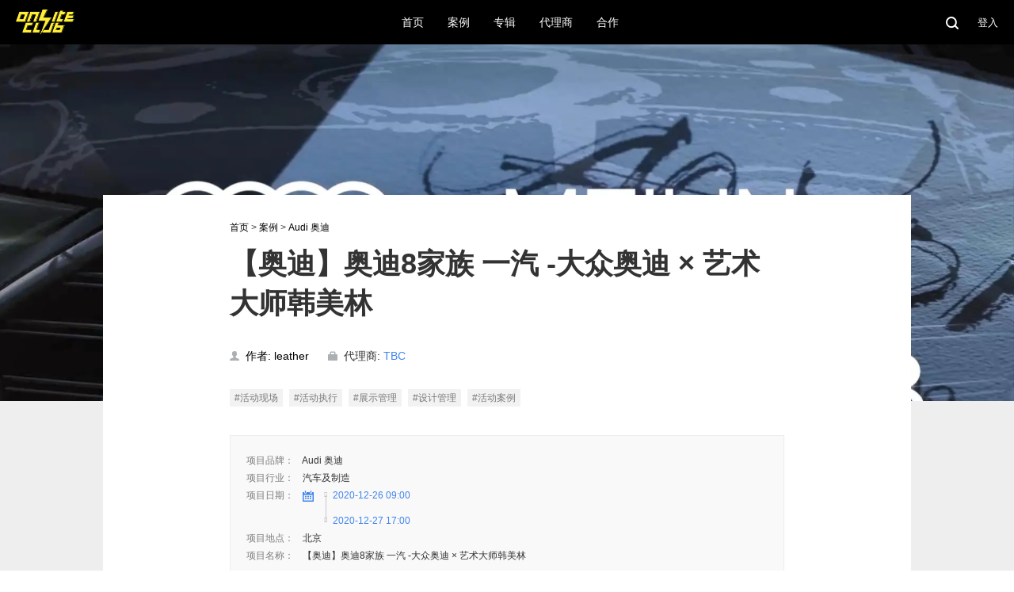

--- FILE ---
content_type: text/html; charset=utf-8
request_url: https://www.onsiteclub.com/case/Audi-8-X-HANMEILIN-ART-SHOW-2020-12-
body_size: 8454
content:
<!DOCTYPE html>
<html>
<head>
    <meta charset="UTF-8">
    <meta name="viewport"
          content="width=device-width,initial-scale=1,minimum-scale=1,maximum-scale=1,user-scalable=no"/>
    <meta name="format-detection" content="telephone=no">
    <meta name="description"
          content="ONSITECLUB.com现场俱乐部 是记录并管理国内体验营销案例，提供活动现场与活动管理信息，深入洞察体验营销行业变化，为从业者提供全面信息的平台。"/>
    <meta name="keywords"
          content="活动,体验营销,体验营销案例,活动案例,活动公司,活动现场,活动管理,活动执行,活动预告,设计管理,项目管理,展示管理,美陈装置,发布会,巡展,秀场,展览,演出,庆典,主会场,分会场,会议,峰会,竞技,比赛,晚宴,onsiteclub,galadinner,roadshow,launch,show,showcase,onsite,pre-event,postevent,eventmannagment,lad,track,eventdesign,"/>
    <meta name="google-site-verification" content="XiYjZgD8JxvHqpRIJnOOGMM0y5jhYaYr6hdU3wbZUpM"/>
    <meta name="360-site-verification" content="8854c91030b354d0debc5264442ff36f"/>
    <meta name="p:domain_verify" content="8a65afdc687f63e359e1690decef9eb8"/>

    <meta property="og:title" content="【奥迪】奥迪8家族 一汽 -大众奥迪 × 艺术大师韩美林"/>
    <meta property="og:type" content="article"/>
    <meta property="og:description" content=""/>
    <meta property="og:url" content="https://www.onsiteclub.com/case/Audi-8-X-HANMEILIN-ART-SHOW-2020-12-"/>
    <meta property="og:site_name" content="OnSiteClub"/>


    <link rel="stylesheet" type="text/css" href="https://static.onsiteclub.com/static/css/font-awesome.min.css">
    <link rel="stylesheet" type="text/css" href="https://static.onsiteclub.com/static/css/fullcalendar.min.css">
    <link rel="stylesheet" type="text/css" href="https://static.onsiteclub.com/static/css/jquery.qtip.min.css">
    <link type="text/css" href="https://static.onsiteclub.com/static/css/fullcalendar.print.min.css" rel='stylesheet' media='print'>
    <link rel="stylesheet" type="text/css" href="https://static.onsiteclub.com/static/css/osc.css?t=v1.25">

    <script src="https://static.onsiteclub.com/static/js/jquery.min.js"></script>
    <!-- Google Tag Manager -->
    <script>(function (w, d, s, l, i) {
        w[l] = w[l] || [];
        w[l].push({
            'gtm.start':
                new Date().getTime(), event: 'gtm.js'
        });
        var f = d.getElementsByTagName(s)[0],
            j = d.createElement(s), dl = l != 'dataLayer' ? '&l=' + l : '';
        j.async = true;
        j.src =
            'https://www.googletagmanager.com/gtm.js?id=' + i + dl;
        f.parentNode.insertBefore(j, f);
    })(window, document, 'script', 'dataLayer', 'GTM-K4M66RD');</script>
    <!-- End Google Tag Manager -->
    <script data-ad-client="ca-pub-7089438260178494" async
            src="https://pagead2.googlesyndication.com/pagead/js/adsbygoogle.js"></script>

    <!-- Global site tag (gtag.js) - Google Analytics -->
    <script async src="https://www.googletagmanager.com/gtag/js?id=G-YHWJZM5Q08"></script>
    <script>
        window.dataLayer = window.dataLayer || [];

        function gtag() {
            dataLayer.push(arguments);
        }

        gtag('js', new Date());

        gtag('config', 'G-YHWJZM5Q08');
    </script>

    <script async src="https://pagead2.googlesyndication.com/pagead/js/adsbygoogle.js?client=ca-pub-7089438260178494"
            crossorigin="anonymous"></script>

    <title> 【奥迪】奥迪8家族 一汽 -大众奥迪 × 艺术大师韩美林 - 案例 - ONSITECLUB - 体验营销案例集锦</title>
</head>
<body>
<!-- Google Tag Manager (noscript) -->
<noscript>
    <iframe src="https://www.googletagmanager.com/ns.html?id=GTM-K4M66RD"
            height="0" width="0" style="display:none;visibility:hidden"></iframe>
</noscript>
<!-- End Google Tag Manager (noscript) -->
<div class="wrapper ">
    <div class="topbar">
        <div class="topbar-w">
            <div class="menu-opener display-600 not-display-pc">
                <img src="https://static.onsiteclub.com/static/imgs/icon-burge.png"/>
            </div>
            <a class="logo" href="/">
                <img src="https://static.onsiteclub.com/static/imgs/logo-y.png"/>
            </a>
            <div class="navs clearfix display-pc not-display-600">
                <a class="nav " href="/">
                    <span>首页</span>
                </a>
                <div class="nav has-sub ">
                    <span>案例</span>
                    <div class="sub-items">
                        <a class="item " href="/category">
                            <span>案例</span>
                        </a>
                        <a class="item " href="/events">
                            <span>今日活动</span>
                        </a>
                        <a class="item " href="/calendar">
                            <span>日历</span>
                        </a>
                        <a class="item " href="/gallery">
                            <span>图库</span>
                        </a>
                    </div>
                </div>
                <div class="nav has-sub ">
                    <span>专辑</span>
                    <div class="sub-items">
                        <a class="item" href="/search?q=%E6%AF%8F%E5%91%A8%E8%A7%82%E5%AF%9F">
                            <span>每周观察</span>
                        </a>
                        <a class="item" href="#">
                            <span>采购信息</span>
                        </a>
                        <a class="item" href="/search?q=%E3%80%902024%E5%8C%97%E4%BA%AC%E8%BD%A6%E5%B1%95%E3%80%91">
                            <span>2024北京车展</span>
                        </a>
                        <a class="item" href="#">
                            <span>2023年报</span>
                        </a>
                    </div>
                </div>
                
                
                
                
                
                
                
                
                
                
                
                
                
                
                
                
                
                
                
                
                <div class="nav has-sub ">
                    <span>代理商</span>
                    <div class="sub-items">
                        <a class="item  " href="/agency/book">
                            <span>代理商手册</span>
                        </a>
                        <a class="item  " href="/agency/friends">
                            <span>现场俱乐部好朋友们</span>
                        </a>
                        <a class="item  " href="/agency/rankings">
                            <span>代理商榜单</span>
                        </a>
                    </div>
                </div>
                <a class="nav " href="/page/cooperation">
                    <span>合作</span>
                </a>
            </div>
            <div class="tools">
                <a href="/search">
                    <img class="search" src="https://static.onsiteclub.com/static/imgs/icon-search.png"/>
                </a>
                
                    <span class="login sc-login">登入</span>
                
            </div>
        </div>
    </div>
    <div class="menu-resp">
        <span class="btn-close">
            <img src="https://static.onsiteclub.com/static/imgs/icon-close.png"/>
        </span>
        <div class="navs">
            <a class="nav " href="/">
                <span>首页</span>
            </a>
            <div class="nav has-sub ">
                <span>案例</span>
            </div>
            <div class="sub-items">
                <a class="item " href="/category">
                    <span>案例</span>
                </a>
                <a class="item " href="/events">
                    <span>今日活动</span>
                </a>
                <a class="item " href="/calendar">
                    <span>日历</span>
                </a>
                <a class="item " href="/gallery">
                    <span>图库</span>
                </a>
            </div>
            <div class="nav has-sub ">
                <span>专辑</span>
            </div>
            <div class="sub-items">
                <a class="item" href="/search?q=%E6%AF%8F%E5%91%A8%E8%A7%82%E5%AF%9F">
                    <span>每周观察</span>
                </a>
                <a class="item" href="#">
                    <span>采购信息</span>
                </a>
                <a class="item" href="/search?q=%E3%80%902024%E5%8C%97%E4%BA%AC%E8%BD%A6%E5%B1%95%E3%80%91">
                    <span>2024北京车展</span>
                </a>
                <a class="item" href="#">
                    <span>2023年报</span>
                </a>
            </div>
            <div class="nav has-sub  ">
                <span>代理商</span>
            </div>
            <div class="sub-items">
                <a class="item  " href="/agency/book">
                    <span>代理商手册</span>
                </a>
                <a class="item  " href="/agency/friends">
                    <span>现场俱乐部好朋友们</span>
                </a>
                <a class="item  " href="/agency/rankings">
                    <span>代理商榜单</span>
                </a>
            </div>
            
            
            
            <a class="nav " href="/page/cooperation">
                <span>合作</span>
            </a>
            <a class="nav" href="/search">
                <span>搜索</span>
            </a>
            
        </div>
    </div>
    
    <div class="case-w">
        <div class="bg-img">
            
                <a class="slide unload"
                   style=""
                ></a>
            
        </div>
        <div class="content">
            <div class="content-w fix-w">
                <div class="cont-ww">
                    <p class="breadcrumb">
                        <a href="/" target="_blank">首页</a> > <a href="/category" target="_blank">案例</a> >
                        <a>Audi 奥迪</a>
                    </p>
                    <p class="tt">【奥迪】奥迪8家族 一汽 -大众奥迪 × 艺术大师韩美林</p>
                    <div class="b-info clearfix">
                        <div class="author clearfix">
                            <a class="author-lk">
                                <img class="icon-author" src="https://static.onsiteclub.com/static/imgs/icon-author.png"/>
                                <span>作者: leather</span>
                            </a>
                            <span class="highlight">
                                <img class="icon-author" src="https://static.onsiteclub.com/static/imgs/icon-comp.png"/>
                                <span>代理商:
                                    
                                        
                                        <a href="/agency/57" target="_blank">
                                            TBC
                                        </a>
                                    
                                </span>
                            </span>
                        </div>
                    </div>
                    <div class="topics">
                        
                            
                                <a class="tag" href="/category?topic=9"
                                   target="_blank">#活动现场</a>
                            
                                <a class="tag" href="/category?topic=15"
                                   target="_blank">#活动执行</a>
                            
                                <a class="tag" href="/category?topic=16"
                                   target="_blank">#展示管理</a>
                            
                                <a class="tag" href="/category?topic=18"
                                   target="_blank">#设计管理</a>
                            
                                <a class="tag" href="/category?topic=19"
                                   target="_blank">#活动案例</a>
                            
                        
                    </div>
                    <div class="case-info clearfix">
                        <div class="case-body">
                            <p class="case-item">
                                <span class="ctt">项目品牌：</span>
                                <span class="vv">Audi 奥迪</span>
                            </p>
                            <p class="case-item">
                                <span class="ctt">项目行业：</span>
                                <span class="vv">汽车及制造</span>
                            </p>
                            <p class="case-item">
                                <span class="ctt">项目日期：</span>
                                <span class="vv clearfix">
                                    <img src="https://static.onsiteclub.com/static/imgs/icon-calendar-blue.png"/>
                                    <a target="_blank" class="prj-duration" href='/calendar'>
                                        <span class="line"></span>
                                        <span><i
                                                class="fa fa-circle"></i> 2020-12-26 09:00</span>
                                        <span><i
                                                class="fa fa-circle"></i> 2020-12-27 17:00</span>
                                    </a>
                                </span>
                            </p>
                            <p class="case-item">
                                <span class="ctt">项目地点：</span>
                                <span class="vv">北京</span>
                            </p>
                            <p class="case-item">
                                <span class="ctt">项目名称：</span>
                                <span class="vv">【奥迪】奥迪8家族 一汽 -大众奥迪 × 艺术大师韩美林</span>
                            </p>
                        </div>
                    </div>
                    <div class="cc">
                        <p style="text-align: center;"><img src="https://res.onsiteclub.com/c3eb67ff0fe3457eab08392866c324a2.jpg" style="max-width:100%;"><br></p><p style="text-align: center;"><br></p><h3 style="text-align: center;">一汽 -大众奥迪×艺术大师韩美林</h3><p style="text-align: center;"><br></p><p style="text-align: center;">当科技与艺术碰撞 创新的灵感跃然而发&nbsp;</p><p style="text-align: center;">艺术大师韩美林全情打造奥迪A8L艺术车</p><p style="text-align: center;">12月27日燃情之美&nbsp;</p><p style="text-align: center;"><br></p><p style="text-align: center;"><img src="https://res.onsiteclub.com/354bc5db9fcb43e08ca02f2746c42164.jpg" style="max-width:100%;"><br></p><p style="text-align: center;"><br></p><p style="text-align: center;"><br></p><p style="text-align: center;">艺术大师韩美林-全情打造奥迪A8L艺术车</p><p style="text-align: center;"><iframe src="//player.bilibili.com/player.html?aid=628261089&amp;bvid=BV1Qt4y1k78r&amp;cid=272357220&amp;page=1" scrolling="no" border="0" frameborder="no" framespacing="0" allowfullscreen="true"> </iframe></p><p style="text-align: center;"><br></p><p style="text-align: center;"><br></p><p style="text-align: center;">艺术大师韩美林隔空对话青年精英，共同诠释奥迪8家族精神内涵&nbsp;<br></p><p style="text-align: center;"><iframe src="//player.bilibili.com/player.html?aid=245773499&amp;bvid=BV1Fv411t7PY&amp;cid=272356707&amp;page=1" scrolling="no" border="0" frameborder="no" framespacing="0" allowfullscreen="true"> </iframe></p><p style="text-align: center;"><br></p><p style="text-align: center;">#未来由我 驭所未见#</p><p style="text-align: center;">2020 罗博之选 引领创见</p><p style="text-align: center;">BEST OF THE BEST 8！ NEW VISION LAB&nbsp;</p><p style="text-align: center;"><br></p><p style="text-align: center;"><img src="https://res.onsiteclub.com/8c344f822a784839a831468142aa8953.jpg" style="max-width:100%;"><br></p><p style="text-align: center;"><br></p><p style="text-align: center;">2020 Best of the Best 罗博之选 8！引领创见 新媒体艺术盛典</p><p style="text-align: center;"><iframe src="//player.bilibili.com/player.html?aid=543251719&amp;bvid=BV1Di4y1c7YF&amp;cid=272357502&amp;page=1" scrolling="no" border="0" frameborder="no" framespacing="0" allowfullscreen="true"> </iframe></p><p style="text-align: center;"><br></p><p style="text-align: center;">更多艺术视频看这里</p><p style="text-align: center;">https://www.onsiteclub.com/case/BOB-New-Vision-Lab-ART-SHOW-2020-12-28</p><p style="text-align: center;"><br></p><p style="text-align: center;"><br></p><p style="text-align: center;"><br></p><p style="text-align: center;"><br></p><p style="text-align: center;">-end-</p><p style="text-align: center;">图片来自网络及品牌公开信息，出处见品牌</p><p><br></p>
                        
                    </div>
                    
                    <div class="op">
                        
                            <span class="like sc-login">
                                <img class="o" src="https://static.onsiteclub.com/static/imgs/icon_like.png"/>
                            </span>
                        

                        <span class="count"> x <t id="like_count">2</t></span>
                    </div>
                </div>
            </div>
        </div>
        <div class="full-aa">
    <div class="full-aa-w">
        <script async src="https://pagead2.googlesyndication.com/pagead/js/adsbygoogle.js"></script>
        <!-- 横栏 -->
        <ins class="adsbygoogle"
             style="display:inline-block;width:728px;height:90px"
             data-ad-client="ca-pub-7089438260178494"
             data-ad-slot="8048983743"></ins>
        <script>
            (adsbygoogle = window.adsbygoogle || []).push({});
        </script>
    </div>
</div>
        <div class="recommends display-pc not-display-600">
            <div class="fix-w">
                <p class="rtt">你可能会喜欢</p>
                <div class="r-case-w clearfix">
                    
                        
                            <a class="case "
   href="/case/Baojun-Yueya-Fluffy-Theme-Store-2025-11-25"
   target="_blank">
    <div class="cover">
        <div class="slide"
             style="background-image: url(https://res.onsiteclub.com/661e19feaedf4b4f9455e30ebec97177.jpg!mini)"
             data-src="https://res.onsiteclub.com/661e19feaedf4b4f9455e30ebec97177.jpg"></div>
    </div>
    <div class="info">
        <p class="title">宝骏悦也毛茸茸主题店</p>
        <div class="b-info">
            <span class="ptime">2025.11.06</span>
            <div class="tags">
                
                    <span class="tag">智海王潮 HIMICE</span>
                    
                
            </div>
        </div>
    </div>
</a>
                        
                    
                        
                            <a class="case "
   href="/case/Wuling-Motors-2025-Second-Conference-in-Strivers-2025-11-25"
   target="_blank">
    <div class="cover">
        <div class="slide"
             style="background-image: url(https://res.onsiteclub.com/69de28ea62d94bb7b114069bf375ea1b.jpg!mini)"
             data-src="https://res.onsiteclub.com/69de28ea62d94bb7b114069bf375ea1b.jpg"></div>
    </div>
    <div class="info">
        <p class="title">2025五菱汽车第二届致敬奋斗者大会</p>
        <div class="b-info">
            <span class="ptime">2025.11.17</span>
            <div class="tags">
                
                    <span class="tag">智海王潮 HIMICE</span>
                    
                
            </div>
        </div>
    </div>
</a>
                        
                    
                        
                            <a class="case "
   href="/case/MERCEDES-BENZ-CLA-STAR-CITY-PARTY-POP-UP-GZ-2025-11-24"
   target="_blank">
    <div class="cover">
        <div class="slide"
             style="background-image: url(https://res.onsiteclub.com/86fdee2a6e3244f9bf223c6cf85754c7.jpg!mini)"
             data-src="https://res.onsiteclub.com/86fdee2a6e3244f9bf223c6cf85754c7.jpg"></div>
    </div>
    <div class="info">
        <p class="title">奔驰纯电CLA 「星动城市派对」限时快闪（广州）</p>
        <div class="b-info">
            <span class="ptime">2025.11.21</span>
            <div class="tags">
                
                    <span class="tag">TBC</span>
                    
                
            </div>
        </div>
    </div>
</a>
                        
                    
                        
                            <a class="case "
   href="/case/SMART-KEITH-HARING-STREET-ART-PARADISE-POP-UP-GZ-2025-11-21"
   target="_blank">
    <div class="cover">
        <div class="slide"
             style="background-image: url(https://res.onsiteclub.com/ddf7ca7b24624b699c53d274140aa781.jpg!mini)"
             data-src="https://res.onsiteclub.com/ddf7ca7b24624b699c53d274140aa781.jpg"></div>
    </div>
    <div class="info">
        <p class="title">smart × Keith Haring「街头艺术乐园」限时快闪（广州）</p>
        <div class="b-info">
            <span class="ptime">2025.11.20</span>
            <div class="tags">
                
                    <span class="tag">TBC</span>
                    
                
            </div>
        </div>
    </div>
</a>
                        
                    
                </div>
            </div>
        </div>
    </div>

    <div class="footer">
        <div class="footer-navs">
            <div class="col">
                <div class="ftt">案例</div>
                <a href="/category" class="fstt">案例</a>
                <a class="fstt" href="/events">今日活动</a>
                <a class="fstt" href="/calendar">日历</a>
                <a class="fstt" href="/gallery">图库</a>
            </div>
            <div class="col">
                <a href="/collections" class="ftt">专辑</a>
                <a class="fstt" href="/search?q=%E6%AF%8F%E5%91%A8%E8%A7%82%E5%AF%9F">每周观察</a>
                <a class="fstt" href="#">采购信息</a>
                <a class="fstt"
                   href="/search?q=%E3%80%902024%E5%8C%97%E4%BA%AC%E8%BD%A6%E5%B1%95%E3%80%91">2024北京车展</a>
                <a class="fstt" href="#">2023年报</a>
            </div>
            <div class="col">
                <div class="ftt">代理商</div>
                <a class="fstt" href="/agency/book">代理商手册</a>
                <a class="fstt" href="/agency/friends">现场俱乐部好朋友们</a>
                <a class="fstt" href="/agency/rankings">代理商榜单</a>
            </div>
            <div class="col">
                <a href="/page/cooperation" class="ftt">合作</a>
                <a href="/search" class="ftt">搜索</a>
            </div>
        </div>
        <div class="links">
            <p class="link-tt">友情链接</p>
            <div class="links-w">
                <a class="link-s" href="https://xiegangjia.onsiteclub.com/" target="_blank">斜杠家 </a>
                <a class="link-s" href="https://www.douban.com/group/onsiteclub/" target="_blank">现场俱乐部豆瓣</a>
                <a class="link-s" href="https://www.huodongpro.com" target="_blank">活动Pro</a>
            </div>
        </div>
        <div class="footer-w">
            <div class="navs display-pc not-display-600">
                <a class="nav" href="/page/about">
                    <span>关于</span>
                </a>
                <a class="nav" href="/jobs">
                    <span>人才&机会</span>
                </a>
                <a class="nav" href="/page/law">
                    <span>法律声明</span>
                </a>
            </div>
            <div class="cp">
                Copyright ©2018-2025 onsiteclub.com <br class="display-600 not-display-pc"/> <a
                    href="http://www.miibeian.gov.cn/">京ICP备2021029422号-1</a>
            </div>
            <div class="navs soical display-pc not-display-600">
                <a class="nav" href="https://weibo.com/hisucker/" target="_blank">
                    <img src="https://static.onsiteclub.com/static/imgs/icon_weibo.png"/>
                </a>
                <a class="nav" href="https://www.zhihu.com/people/leather/posts" target="_blank">
                    <img src="https://static.onsiteclub.com/static/imgs/icon_zhihu.png"/>
                </a>
            </div>
        </div>
    </div>
</div>

    <div class="login-box">
    <div class="login-w">
        <div class="login-body">
            <div class="box-l">
                <div class="slide" style="background-image: url(https://static.onsiteclub.com/static/imgs/login-cover.jpg)">
                    <img src="https://static.onsiteclub.com/static/imgs/logo-y.png"/>
                </div>
            </div>
            <div class="box-r">
                <img class="btn-close" src="https://static.onsiteclub.com/static/imgs/icon-close.png"/>
                <form id="login_form" action="/login" method="post">
                    <p class="tt">手机号登入</p>
                    <div class="err">
                        <span class="err-icon">!</span>
                        <span class="ww"></span>
                    </div>
                    <div class="input-w">
                        <input type="text" name="phone" id="phone"/>
                        <label for="phone">手机号</label>
                    </div>
                    <div class="input-w">
                        <input type="text" name="dyn_code" id="dyn_code"/>
                        <label for="dyn_code">动态验证码</label>
                        <span class="btn-send-dyn-code">获取验证码</span>
                    </div>
                    <div class="btn-login">登入</div>
                </form>
            </div>
        </div>
    </div>
</div>

<script>
    var cd = 0;
    var cd_interval = null;
    $(function () {
        $('.login-box input[name=phone]').keyup(function () {
            if ($(this)[0].value.trim().length == 11) {
                $('.login-box .btn-send-dyn-code').addClass('active');
            } else {
                $('.login-box .btn-send-dyn-code').removeClass('active');
            }
        });

        $('.login-box input').keyup(function () {

            if ($(this)[0].value.trim().length > 0) {
                $(this).parents('.input-w').addClass('open');
            } else {
                $(this).parents('.input-w').removeClass('open');
            }

        });

        $('.btn-send-dyn-code').click(function () {
            var phone = $('input[name=phone]')[0].value.trim();
            var _btn = $(this);
            if (phone.length !== 11) {
                show_login_box_err('请填写正确的手机号');
                return false;
            }

            $.ajax({
                type: 'post',
                url: '/send_dyna_code',
                data: {'phone': phone},
                success: function (data) {
                    if (data.success) {
                        _btn.removeClass('active');
                        cd = 120;
                        _btn[0].innerText = cd + 's';
                        cd_interval = setInterval(function () {
                            cd--;
                            _btn[0].innerText = cd + 's';
                            if (cd === 0) {
                                _btn.addClass('active');
                                _btn[0].innerText = '重发验证码';
                                clearInterval(cd_interval);
                            }
                        }, 1000)
                    } else {
                        show_login_box_err(data.err_msg);
                    }
                }
            })
        });

        $('#login_form').submit(function () {
            return false;
        });

        $('.btn-login').click(function () {
            $('#login_form').ajaxSubmit(function (data) {
                if (data.success) {
                    
                        
                            location.reload();
                        
                    
                } else {
                    show_login_box_err(data.err_msg);
                }
            });
        });

        $('.login-box .btn-close').click(function () {
            $('.login-box').fadeOut('fast');
        });

        $('.sc-login').click(function () {
            $('.login-box').fadeIn('fast');
        })

    });

    function show_login_box_err(err) {
        $('.login-box .err .ww')[0].innerText = err;
        $('.login-box .err').addClass('active');
    }

</script>

<script src="https://static.onsiteclub.com/static/js/lazyload.min.js"></script>
<script src="https://static.onsiteclub.com/static/js/fastclick.js"></script>

<script src="https://static.onsiteclub.com/static/js/moment.js"></script>
<script src="https://static.onsiteclub.com/static/js/fullcalendar.min.js"></script>
<script src="https://static.onsiteclub.com/static/js/locale-all.js"></script>
<script src="https://static.onsiteclub.com/static/js/jquery.qtip.min.js"></script>
<script src="https://static.onsiteclub.com/static/js/jquery.form.min.js"></script>
<script src="https://static.onsiteclub.com/static/bg/js/jquery.noty.packaged.min.js"></script>
<script>
    $(function () {
        FastClick.attach(document.body);
    });
</script>
<script>
    $(function () {
        $("img.lazyload").lazyload();
        $(".slide.lazyload").lazyload();

        $('.btn-search').click(function () {
            var keywords = $('input[name=q]')[0].value;
            location.href = '/search?q=' + keywords;
        });

        $('input[name=q]').keypress(function (event) {
            if (event.keyCode == 13) {
                var keywords = $('input[name=q]')[0].value;
                location.href = '/search?q=' + keywords;
            }
        });

        $('.menu-opener').click(function () {
            $('.menu-resp').addClass('open');
        });

        $('.menu-resp .btn-close').click(function () {
            $('.menu-resp').removeClass('open');
        })

        $('.navs .nav.has-sub').hover(function () {
            $(this).find('.sub-items').stop().slideDown('fast');
        }, function () {
            $(this).find('.sub-items').stop().slideUp('fast');
        })
    });

    $.notice = function notice(text, after_show_func) {
        noty({
            text: text,
            type: 'information',
            dismissQueue: true,
            layout: 'topCenter',
            theme: 'relax',
            timeout: 1000,
            callback: {
                afterClose: after_show_func
            }
        })
    }
</script>

    <script>
        var request_status = 0;
        $(function () {
            if ($('.cc img').length > 0) {
                var _src = $($('.cc img')[0]).attr('src');
                $('.slide.unload').css('background-image', 'url(' + _src + ')');
            }

            $('.like').click(function () {
                if (request_status !== 0) {
                    return false;
                }
                request_status = 1;
                if (!$(this).hasClass('active')) {
                    $.ajax({
                        type: 'post',
                        url: '/like',
                        data: {
                            'like_type': 1,
                            'like_id': 3560
                        },
                        success: function (data) {
                            request_status = 0;
                            if (data.success) {
                                $.notice('操作成功');
                                $('.like').addClass('active');
                                $('#like_count')[0].innerText = data.like_count;
                            }
                        }
                    })
                } else {
                    $.ajax({
                        type: 'post',
                        url: '/unlike',
                        data: {
                            'like_type': 1,
                            'like_id': 3560
                        },
                        success: function (data) {
                            request_status = 0;
                            if (data.success) {
                                $.notice('操作成功');
                                $('.like').removeClass('active');
                                $('#like_count')[0].innerText = data.like_count;
                            }
                        }
                    })
                }

            });
        });
    </script>

<script type="text/javascript">var cnzz_protocol = (("https:" == document.location.protocol) ? " https://" : " http://");
document.write(unescape("%3Cspan id='cnzz_stat_icon_1274082969'%3E%3C/span%3E%3Cscript src='" + cnzz_protocol + "s13.cnzz.com/z_stat.php%3Fid%3D1274082969%26show%3Dpic1' type='text/javascript'%3E%3C/script%3E"));</script>
<script>
    (function () {
        var bp = document.createElement('script');
        var curProtocol = window.location.protocol.split(':')[0];
        if (curProtocol === 'https') {
            bp.src = 'https://zz.bdstatic.com/linksubmit/push.js';
        } else {
            bp.src = 'http://push.zhanzhang.baidu.com/push.js';
        }
        var s = document.getElementsByTagName("script")[0];
        s.parentNode.insertBefore(bp, s);
    })();
</script>
</body>
</html>

--- FILE ---
content_type: text/html; charset=utf-8
request_url: https://www.google.com/recaptcha/api2/aframe
body_size: 270
content:
<!DOCTYPE HTML><html><head><meta http-equiv="content-type" content="text/html; charset=UTF-8"></head><body><script nonce="Fh4n-RCLTT3wx-QZsNKVXQ">/** Anti-fraud and anti-abuse applications only. See google.com/recaptcha */ try{var clients={'sodar':'https://pagead2.googlesyndication.com/pagead/sodar?'};window.addEventListener("message",function(a){try{if(a.source===window.parent){var b=JSON.parse(a.data);var c=clients[b['id']];if(c){var d=document.createElement('img');d.src=c+b['params']+'&rc='+(localStorage.getItem("rc::a")?sessionStorage.getItem("rc::b"):"");window.document.body.appendChild(d);sessionStorage.setItem("rc::e",parseInt(sessionStorage.getItem("rc::e")||0)+1);localStorage.setItem("rc::h",'1764343300765');}}}catch(b){}});window.parent.postMessage("_grecaptcha_ready", "*");}catch(b){}</script></body></html>

--- FILE ---
content_type: text/css
request_url: https://static.onsiteclub.com/static/css/osc.css?t=v1.25
body_size: 18720
content:
@charset "UTF-8";
* {
  padding: 0;
  margin: 0;
  box-sizing: border-box;
  -webkit-overflow-scrolling: touch;
  overflow-scrolling: touch;
}

.clearfix:after {
  content: " ";
  display: table;
  height: 0;
  clear: both;
  visibility: hidden;
}

p {
  margin: 0;
  padding: 0;
}

a, a:hover, a:visited {
  color: #000;
  text-decoration: none;
}

.slide {
  position: absolute;
  top: 0;
  bottom: 0;
  left: 0;
  right: 0;
  background-size: cover;
  background-position: center;
  background-color: #eee;
}

body {
  color: #333;
  font-family: "PingFang SC", "Helvetica Neue", "Hiragino Sans GB", "冬青黑体", "Microsoft YaHei", "微软雅黑", Helvetica, Arial, sans-serif;
  -webkit-font-smoothing: antialiased;
  background-color: #fff;
  font-size: 14px;
  line-height: 22px;
}

#cnzz_stat_icon_1274082969 {
  display: none;
}

.hide {
  display: none !important;
}

img {
  vertical-align: middle;
}

.shadow {
  position: fixed;
  width: 100%;
  height: 100%;
  top: 0;
  left: 0;
  background-color: rgba(0, 0, 0, 0.75);
  z-index: 12;
  display: none;
}
.shadow .shadow-w {
  width: 100%;
  height: 100%;
}
.shadow .shadow-w .pic-w {
  width: 100%;
  height: 100%;
  display: flex;
  flex-direction: row;
  justify-content: center;
  align-items: center;
}
.shadow .shadow-w .pic-w img {
  max-width: 500px;
  max-height: 80%;
}

.wrapper {
  width: 100%;
  overflow-x: hidden;
  position: relative;
}
.wrapper.wrapper-f {
  min-height: 2000px;
}
.wrapper .like {
  width: 45px;
  height: 45px;
  -webkit-border-radius: 50%;
  -moz-border-radius: 50%;
  border-radius: 50%;
  display: flex;
  justify-content: center;
  align-items: center;
  background-color: #fff;
  border: 1px #EDEDED solid;
  cursor: pointer;
  transition: all 0.4s;
}
.wrapper .like img {
  width: 20px;
}
.wrapper .like .a {
  display: none;
}
.wrapper .like.active, .wrapper .like:hover {
  background-color: #FEEE35;
  border: 1px #FEEE35 solid;
}
.wrapper .like.active .o, .wrapper .like:hover .o {
  display: none;
}
.wrapper .like.active .a, .wrapper .like:hover .a {
  display: inline-block;
}
.wrapper .fix-w {
  max-width: 1280px;
  width: 100%;
  margin: 0 auto;
  left: 0;
  right: 0;
  padding: 0 20px;
}
.wrapper .fix2-w {
  max-width: 1500px;
  width: 100%;
  margin: 0 auto;
  left: 0;
  right: 0;
  padding: 0 20px;
}
.wrapper .topbar {
  width: 100%;
  position: fixed;
  top: 0;
  z-index: 10;
  background-color: #000;
  height: 56px;
}
.wrapper .topbar .topbar-w {
  max-width: 1280px;
  width: 100%;
  height: 56px;
  padding: 0 20px;
  margin: 0 auto;
  left: 0;
  right: 0;
  display: flex;
  flex-direction: row;
  justify-content: space-between;
  align-items: center;
  color: #fff;
}
.wrapper .topbar .topbar-w .logo img {
  height: 32px;
}
.wrapper .topbar .topbar-w .navs {
  width: auto;
}
.wrapper .topbar .topbar-w .navs .nav {
  padding: 0 15px;
  float: left;
  line-height: 1;
  font-size: 14px;
  position: relative;
  cursor: pointer;
}
.wrapper .topbar .topbar-w .navs .nav span {
  position: relative;
  transition: color 0.4s;
  color: #fff;
}
.wrapper .topbar .topbar-w .navs .nav span:after {
  content: " ";
  position: absolute;
  bottom: -6px;
  width: 100%;
  left: 0;
  height: 2px;
  background-color: #FEEE35;
  opacity: 0;
  transition: opacity 0.4s;
}
.wrapper .topbar .topbar-w .navs .nav span .tag {
  position: absolute;
  font-size: 8px;
  background: linear-gradient(180deg, #ffd13a 0%, #feac07 100%);
  border-radius: 1px;
  color: #000;
  padding: 0 2px;
  line-height: 11px;
  text-align: center;
  font-weight: bold;
  right: -17px;
  top: -5px;
}
.wrapper .topbar .topbar-w .navs .nav.active > span, .wrapper .topbar .topbar-w .navs .nav:hover > span {
  color: #FEEE35;
}
.wrapper .topbar .topbar-w .navs .nav.active > span:after, .wrapper .topbar .topbar-w .navs .nav:hover > span:after {
  opacity: 1;
}
.wrapper .topbar .topbar-w .navs .nav .sub-items {
  position: absolute;
  left: 0;
  top: 35px;
  background-color: #000;
  width: 100px;
  display: none;
}
.wrapper .topbar .topbar-w .navs .nav .sub-items .item {
  width: 100%;
  height: 40px;
  padding: 0 15px;
  display: flex;
  justify-content: flex-start;
  align-items: center;
}
.wrapper .topbar .topbar-w .navs .nav .sub-items .item span {
  color: rgba(255, 255, 255, 0.5);
}
.wrapper .topbar .topbar-w .navs .nav .sub-items .item:hover span, .wrapper .topbar .topbar-w .navs .nav .sub-items .item.active span {
  color: #fff;
}
.wrapper .topbar .topbar-w .tools .search {
  width: 16px;
  margin-right: 20px;
}
.wrapper .topbar .topbar-w .tools .login, .wrapper .topbar .topbar-w .tools .logout, .wrapper .topbar .topbar-w .tools .user-link {
  font-size: 13px;
  color: #fff;
  cursor: pointer;
}
.wrapper .topbar .topbar-w .tools .login:hover, .wrapper .topbar .topbar-w .tools .logout:hover, .wrapper .topbar .topbar-w .tools .user-link:hover {
  color: #FEEE35;
}
.wrapper .topbar .topbar-w .tools .user-link {
  margin-right: 10px;
}
.wrapper .topbar .topbar-w .tools .header {
  display: none;
}
.wrapper .footer {
  background-color: #333;
  width: 100%;
}
.wrapper .footer .footer-navs {
  width: 100%;
  display: flex;
  justify-content: center;
  align-items: flex-start;
  padding: 30px 0 20px;
  border-bottom: 1px rgba(255, 255, 255, 0.2) solid;
}
.wrapper .footer .footer-navs .col {
  display: flex;
  flex-direction: column;
  justify-content: flex-start;
  align-items: center;
  margin: 0 20px;
}
.wrapper .footer .footer-navs .col .ftt {
  font-size: 14px;
  font-weight: bold;
  color: #ccc;
  margin-bottom: 10px;
}
.wrapper .footer .footer-navs .col .fstt {
  color: #ccc;
  font-size: 14px;
}
.wrapper .footer .links {
  width: 100%;
  border-bottom: 1px rgba(255, 255, 255, 0.2) solid;
  padding: 20px 0 10px;
}
.wrapper .footer .links .link-tt {
  width: 100%;
  text-align: center;
  font-size: 14px;
  font-weight: bold;
  color: #ccc;
  margin-bottom: 20px;
}
.wrapper .footer .links .links-w {
  width: 100%;
  padding: 0 20px;
  display: flex;
  flex-direction: row;
  justify-content: center;
  align-items: flex-start;
  flex-wrap: wrap;
}
.wrapper .footer .links .links-w .link-s {
  margin: 0 20px 12px;
  color: #ccc;
  font-size: 14px;
  transition: color 0.4s;
}
.wrapper .footer .links .links-w .link-s:hover {
  color: #fff;
}
.wrapper .footer .footer-w {
  max-width: 1280px;
  left: 0;
  right: 0;
  margin: 0 auto;
  height: 62px;
  padding: 0 20px;
  display: flex;
  flex-direction: row;
  justify-content: space-between;
  align-items: center;
}
.wrapper .footer .footer-w .navs .nav {
  font-size: 14px;
  line-height: 20px;
  color: #ccc;
  margin-right: 40px;
}
.wrapper .footer .footer-w .navs .nav img {
  width: 28px;
}
.wrapper .footer .footer-w .navs.soical .nav {
  margin-right: 20px;
}
.wrapper .footer .footer-w .navs.soical .nav:last-child {
  margin-right: 0;
}
.wrapper .footer .footer-w .cp {
  font-size: 12px;
  line-height: 20px;
  color: #7B7B7B;
}
.wrapper .footer .footer-w .cp a {
  color: #7B7B7B;
}
.wrapper .menu-resp {
  display: none;
}
.wrapper .btb {
  max-width: 1280px;
  margin: 0 auto;
  left: 0;
  right: 0;
  padding: 35px 20px 0;
  display: flex;
  flex-direction: row;
  justify-content: flex-start;
  align-items: center;
}
.wrapper .btb span {
  font-size: 24px;
  line-height: 33px;
  font-weight: bold;
}
.wrapper .btb img {
  width: 24px;
  margin-left: 14px;
}
.wrapper .member-s {
  width: 100%;
}
.wrapper .member-s .member-s-w {
  width: 880px;
  left: 0;
  right: 0;
  margin: 40px auto;
}
.wrapper .member-s .member-s-w .tpline {
  width: 100%;
  height: 76px;
  display: flex;
  flex-direction: row;
  align-items: center;
  justify-content: center;
  position: relative;
}
.wrapper .member-s .member-s-w .tpline:after {
  content: " ";
  width: 100%;
  height: 2px;
  background-color: #C79F6A;
  position: absolute;
  top: 36px;
  left: 0;
  z-index: 0;
}
.wrapper .member-s .member-s-w .tpline .tp-w {
  width: 320px;
  background-color: #fff;
  font-size: 28px;
  line-height: 36px;
  font-weight: bold;
  color: #C79F6A;
  text-align: center;
  z-index: 2;
}
.wrapper .member-s .member-s-w .advs {
  width: 100%;
  margin: 60px 0;
  display: flex;
  flex-direction: row;
  justify-content: space-between;
  align-items: center;
}
.wrapper .member-s .member-s-w .advs .item .ic {
  width: 50px;
  height: 50px;
  background-color: #C79F6A;
  display: flex;
  flex-direction: row;
  justify-content: center;
  align-items: center;
  -webkit-border-radius: 50%;
  -moz-border-radius: 50%;
  border-radius: 50%;
  float: left;
  margin-right: 20px;
}
.wrapper .member-s .member-s-w .advs .item .ic img {
  height: 20px;
}
.wrapper .member-s .member-s-w .advs .item span {
  font-size: 16px;
  line-height: 50px;
  float: left;
}
.wrapper .member-s .member-s-w .btn-w {
  width: 100%;
  text-align: center;
}
.wrapper .member-s .member-s-w .btn-w span {
  display: inline-block;
  padding: 10px 32px;
  background-color: #C79F6A;
  font-size: 16px;
  line-height: 20px;
  font-weight: bold;
  cursor: pointer;
}
.wrapper .case {
  width: calc(25% - 15px);
  margin-right: 20px;
  margin-bottom: 30px;
  float: left;
  cursor: pointer;
  display: block;
  border-bottom: 2px #000 solid;
}
.wrapper .case .cover {
  width: 100%;
  height: 210px;
  position: relative;
}
.wrapper .case .info {
  padding: 15px 0;
  position: relative;
}
.wrapper .case .info .title {
  font-size: 14px;
  font-weight: 600;
  line-height: 20px;
  overflow-y: hidden;
  height: 40px;
}
.wrapper .case .info .title:hover {
  text-decoration: underline;
}
.wrapper .case .info .b-info {
  display: flex;
  flex-direction: row;
  justify-content: space-between;
  align-items: center;
  margin-top: 16px;
}
.wrapper .case .info .b-info .ptime {
  font-size: 12px;
  color: #7B7B7B;
}
.wrapper .case .info .b-info .tags .tag {
  padding: 0 6px;
  display: inline-block;
  margin-left: 4px;
  font-size: 12px;
  color: #666;
}
.wrapper .case .info .b-info .tags .tag:hover {
  text-decoration: underline;
}
.wrapper .case:nth-child(4n) {
  margin-right: 0;
}
.wrapper .collection {
  width: calc(25% - 15px);
  margin-right: 20px;
  margin-bottom: 30px;
  float: left;
  cursor: pointer;
  display: block;
  box-shadow: 0 3px 12px rgba(0, 0, 0, 0.08);
}
.wrapper .collection .cover {
  width: 100%;
  height: 210px;
  position: relative;
}
.wrapper .collection .cover .flag {
  position: absolute;
  right: 10px;
  top: 0;
  width: 31px;
}
.wrapper .collection .cover .flag img {
  width: 100%;
}
.wrapper .collection .cover .flag span {
  font-size: 14px;
  line-height: 20px;
  top: 8px;
  left: 0;
  position: absolute;
  width: 100%;
  text-align: center;
}
.wrapper .collection .info {
  padding: 15px 20px;
  position: relative;
  background-color: #fff;
}
.wrapper .collection .info .title {
  font-size: 16px;
  line-height: 22px;
  overflow-y: hidden;
  height: 44px;
}
.wrapper .collection .info .b-info {
  display: flex;
  flex-direction: row;
  justify-content: flex-start;
  align-items: center;
  margin-top: 16px;
}
.wrapper .collection .info .b-info .ptime {
  margin-right: 30px;
}
.wrapper .collection .info .b-info .ptime:last-child {
  margin-right: 0;
}
.wrapper .collection .info .b-info .ptime img {
  height: 14px;
  margin-right: 3px;
}
.wrapper .collection .info .b-info .ptime > span {
  font-size: 12px;
  line-height: 20px;
  vertical-align: middle;
}
.wrapper .collection:nth-child(4n) {
  margin-right: 0;
}
.wrapper .index-slides {
  width: 100%;
  max-width: calc(1280px - 40px);
  left: 0;
  right: 0;
  margin: 86px auto 0;
  overflow-x: hidden;
  height: 360px;
  position: relative;
}
.wrapper .index-slides .swiper-slide {
  position: relative;
}
.wrapper .index-slides .swiper-slide .info {
  background-image: linear-gradient(180deg, rgba(0, 0, 0, 0) 0%, rgba(0, 0, 0, 0.8) 100%);
  position: absolute;
  color: #fff;
  left: 0;
  top: 0;
  width: 100%;
  height: 100%;
  font-size: 30px;
  padding: 0 30px 50px;
  font-weight: bold;
  display: flex;
  flex-direction: column;
  justify-content: flex-end;
}
.wrapper .index-slides .index-sw-pagination {
  bottom: 10px;
}
.wrapper .index-slides .index-sw-pagination .swiper-pagination-bullet {
  width: 28px;
  height: 3px;
  text-align: center;
  color: #fff;
  opacity: 0.4;
  background: rgba(255, 255, 255, 0.5);
  border-radius: 0;
}
.wrapper .index-slides .index-sw-pagination .swiper-pagination-bullet-active {
  background: rgba(255, 255, 255, 0.8);
  opacity: 1;
}
.wrapper .case-list {
  width: 100%;
}
.wrapper .case-list .case-list-w {
  max-width: 1280px;
  padding: 30px 20px 0;
  margin: 0 auto;
  left: 0;
  right: 0;
}
.wrapper .case-list .case-list-w .banner {
  width: calc(25% - 15px);
  float: left;
  position: relative;
  height: 321px;
}
.wrapper .case-list .more {
  width: 100%;
  text-align: center;
  padding-bottom: 60px;
}
.wrapper .case-list .more .btn-more {
  margin: 0 auto;
  left: 0;
  right: 0;
  display: block;
  width: 120px;
  height: 40px;
  color: #7B7B7B;
  outline: 1px #f1f1f1 solid;
  font-size: 14px;
  line-height: 40px;
  transition: all 0.4s;
}
.wrapper .case-list .more .btn-more:hover {
  background-color: #FEEE35;
  color: #000;
  outline: none;
}
.wrapper .case-list .more .btn-more.blk {
  color: #000;
  outline: 1px #000 solid;
}
.wrapper .case-list .more .btn-more.blk:hover {
  outline: none;
}
.wrapper .case-list .no-more {
  text-align: center;
}
.wrapper .collect-w {
  background-color: #eee;
}
.wrapper .banner-f {
  width: 100%;
}
.wrapper .banner-f .bf-w {
  max-width: 1280px;
  left: 0;
  right: 0;
  margin: 0 auto 30px;
  padding: 0 20px;
}
.wrapper .banner-f .bf-w img {
  width: 100%;
}
.wrapper .job-list {
  padding-top: 40px;
  width: 100%;
}
.wrapper .job-list .job-list-w {
  max-width: 1280px;
  left: 0;
  right: 0;
  margin: 0 auto 30px;
  padding: 0 20px;
}
.wrapper .job-list .job-list-w .col {
  width: calc(25% - 15px);
  margin-right: 20px;
  float: left;
  border-top: 2px #000 solid;
}
.wrapper .job-list .job-list-w .col:last-child {
  margin-right: 0;
}
.wrapper .job-list .job-list-w .col .cat {
  font-size: 18px;
  line-height: 25px;
  font-weight: bold;
  padding: 12px 0;
  border-bottom: 1px #EDEDED solid;
}
.wrapper .job-list .job-list-w .col .job {
  padding: 10px 0;
  border-bottom: 1px #EDEDED solid;
  display: block;
}
.wrapper .job-list .job-list-w .col .job .jtt {
  font-size: 14px;
  line-height: 20px;
  font-weight: bold;
}
.wrapper .job-list .job-list-w .col .job .jinfo {
  font-size: 12px;
  line-height: 20px;
}
.wrapper .job-list .job-list-w .col .job .jinfo .salary {
  color: #333;
}
.wrapper .job-list .job-list-w .col .job .jinfo .require {
  color: #7B7B7B;
}
.wrapper .job-list .job-list-w .col .job-s-w {
  display: none;
}
.wrapper .collect-w {
  width: 100%;
  padding: 0;
  background-color: #EEEEEE;
}
.wrapper .collect-w .collect-ww {
  max-width: 1280px;
  left: 0;
  right: 0;
  margin: 56px auto 30px;
  padding: 0 20px;
}
.wrapper .collect-w .collect-ww .c-info {
  width: 100%;
  min-height: 360px;
  position: relative;
  overflow: hidden;
}
.wrapper .collect-w .collect-ww .c-info .slide {
  filter: blur(10px);
}
.wrapper .collect-w .collect-ww .c-info .shadow {
  position: absolute;
  left: 0;
  top: 0;
  width: 100%;
  height: 100%;
  background-color: rgba(0, 0, 0, 0.5);
  z-index: 1;
  display: flex;
  flex-direction: row;
  justify-content: space-between;
  align-items: center;
  padding: 40px;
}
.wrapper .collect-w .collect-ww .c-info .shadow .info {
  width: 75%;
  color: #fff;
}
.wrapper .collect-w .collect-ww .c-info .shadow .info .tt {
  font-size: 26px;
  line-height: 37px;
  font-weight: bold;
}
.wrapper .collect-w .collect-ww .c-info .shadow .info .filter {
  margin: 20px 0;
  height: 4px;
}
.wrapper .collect-w .collect-ww .c-info .shadow .info .filter span {
  display: inline-block;
  width: 40px;
  height: 4px;
  vertical-align: top;
  background-color: #fff;
}
.wrapper .collect-w .collect-ww .c-info .shadow .info .intro {
  font-size: 14px;
  line-height: 23px;
  opacity: 0.9;
  margin-bottom: 52px;
}
.wrapper .collect-w .collect-ww .c-info .shadow .info .b-info {
  font-size: 14px;
  line-height: 20px;
}
.wrapper .collect-w .collect-ww .c-info .shadow .info .b-info span {
  margin-right: 30px;
}
.wrapper .r-job {
  padding: 17px 0;
  border-bottom: 1px #EDEDED solid;
  display: flex;
  flex-direction: row;
  justify-content: space-between;
  align-items: center;
}
.wrapper .r-job .j-info .tt {
  line-height: 22px;
  font-size: 16px;
  font-weight: bold;
  margin-bottom: 6px;
  white-space: nowrap;
  overflow-x: hidden;
  text-overflow: ellipsis;
}
.wrapper .r-job .j-info .mc-name {
  font-size: 15px;
  line-height: 20px;
  margin-bottom: 6px;
  color: #7B7B7B;
}
.wrapper .r-job .j-info .b-info {
  font-size: 14px;
  line-height: 20px;
}
.wrapper .r-job .j-info .b-info .salary {
  margin-right: 15px;
  font-weight: bold;
}
.wrapper .r-job .j-info .b-info .wyear, .wrapper .r-job .j-info .b-info .schbg {
  color: #7B7B7B;
}
.wrapper .r-job .mc-info .img-w {
  width: 52px;
  height: 52px;
  position: relative;
}
.wrapper .cal-w {
  padding: 60px 0;
  background-color: #fff;
}
.wrapper .cal-w-2 {
  padding-top: 80px;
}
.wrapper .cat-w {
  padding: 80px 20px;
}
.wrapper .cat-w .search-box {
  width: 100%;
  max-width: 800px;
  left: 0;
  right: 0;
  margin: 0 auto;
  padding: 0 20px;
}
.wrapper .cat-w .search-box .box-w {
  width: 100%;
}
.wrapper .cat-w .search-box .box-w input[type=text] {
  -webkit-appearance: none;
  width: calc(100% - 140px);
  height: 44px;
  line-height: 44px;
  padding: 6px 20px;
  border: 1px #ccc solid;
  font-size: 16px;
  float: left;
}
.wrapper .cat-w .search-box .box-w input[type=text]:focus {
  outline: none;
}
.wrapper .cat-w .search-box .box-w .btn-search2 {
  width: 120px;
  height: 44px;
  line-height: 44px;
  text-align: center;
  font-size: 16px;
  color: #fff;
  font-weight: bold;
  background-color: #4084ED;
  display: inline-block;
  margin-left: 20px;
  float: left;
  cursor: pointer;
}
.wrapper .cat-w .filter-box-w {
  display: flex;
  flex-direction: row;
  justify-content: space-between;
  align-items: flex-start;
}
.wrapper .cat-w .filter-box-w .filter-box {
  width: calc(100% - 240px);
  position: relative;
}
.wrapper .cat-w .filter-box-w .filter-box .box-header {
  width: 100%;
  height: 38px;
}
.wrapper .cat-w .filter-box-w .filter-box .box-header span {
  display: inline-block;
  width: 110px;
  height: 38px;
  background-color: #000;
  color: #fff;
  text-align: center;
  font-size: 18px;
  line-height: 38px;
}
.wrapper .cat-w .filter-box-w .filter-box .box-body {
  border: 1px #EDEDED solid;
  background-color: #fff;
  position: relative;
}
.wrapper .cat-w .filter-box-w .filter-box .box-body .line {
  border-bottom: 1px #EDEDED dotted;
  background-color: #F6F6F6;
}
.wrapper .cat-w .filter-box-w .filter-box .box-body .line:last-child {
  border-bottom: none;
}
.wrapper .cat-w .filter-box-w .filter-box .box-body .line .tt {
  width: 108px;
  float: left;
  padding-left: 25px;
  line-height: 40px;
  font-size: 12px;
}
.wrapper .cat-w .filter-box-w .filter-box .box-body .line .vv {
  border-left: 1px #EDEDED dotted;
  background-color: #fff;
  width: calc(100% - 108px);
  padding: 10px 25px 0;
  float: left;
  position: relative;
}
.wrapper .cat-w .filter-box-w .filter-box .box-body .line .vv .main-f span {
  display: inline-block;
  padding: 0 6px;
  margin-right: 4px;
  font-size: 12px;
  cursor: pointer;
  margin-bottom: 6px;
}
.wrapper .cat-w .filter-box-w .filter-box .box-body .line .vv .main-f span.itemf.active, .wrapper .cat-w .filter-box-w .filter-box .box-body .line .vv .main-f span.itemf:hover {
  background-color: #000;
  color: #fff;
}
.wrapper .cat-w .filter-box-w .filter-box .box-body .line .vv .main-f span.pyf.active, .wrapper .cat-w .filter-box-w .filter-box .box-body .line .vv .main-f span.pyf:hover {
  background-color: #F6F6F6;
  outline: 1px #EDEDED solid;
}
.wrapper .cat-w .filter-box-w .filter-box .box-body .line .vv .py-b {
  width: 100%;
  background-color: #f6f6f6;
  padding: 10px 20px 4px;
  margin-bottom: 10px;
  -webkit-border-radius: 4px;
  -moz-border-radius: 4px;
  border-radius: 4px;
}
.wrapper .cat-w .filter-box-w .filter-box .box-body .line .vv .py-b .itemf {
  display: inline-block;
  padding: 0 6px;
  margin-right: 4px;
  font-size: 12px;
  cursor: pointer;
  margin-bottom: 6px;
}
.wrapper .cat-w .filter-box-w .filter-box .box-body .line .vv .py-b .itemf.active, .wrapper .cat-w .filter-box-w .filter-box .box-body .line .vv .py-b .itemf:hover {
  background-color: #000;
  color: #fff;
}
.wrapper .cat-w .filter-box-w .filter-box .box-body .line .vv .py-m-f {
  margin: 5px 0;
}
.wrapper .cat-w .filter-box-w .filter-box .box-body .line .vv .py-m-f .py-m {
  width: 20px;
  float: left;
  line-height: 40px;
  font-size: 16px;
  font-weight: bold;
}
.wrapper .cat-w .filter-box-w .filter-box .box-body .line .vv .py-m-f .py-b {
  margin-left: 30px;
  width: calc(100% - 30px);
}
.wrapper .cat-w .filter-box-w .filter-box .box-body .line .vv select {
  -webkit-appearance: none;
  height: 40px;
  width: 240px;
  padding-left: 0;
  border: none;
  outline: none;
  background-color: #fff;
  margin-top: -10px;
}
.wrapper .cat-w .filter-box-w .filter-box .box-body .line .vv .fa {
  position: absolute;
  left: 280px;
  top: 15px;
}
.wrapper .cat-w .filter-box-w .filter-box.filter-full {
  width: 100%;
}
.wrapper .cat-w .filter-box-w .banner-w {
  width: 220px;
  margin-top: 38px;
}
.wrapper .cat-w .filter-box-w .banner-w img {
  width: 100%;
}
.wrapper .cat-w .case-list {
  padding: 0;
  background-image: none;
}
.wrapper .case-w {
  padding-top: 56px;
  width: 100%;
  background-color: #eee;
}
.wrapper .case-w .bg-img {
  width: 100%;
  height: 450px;
  position: relative;
  z-index: 0;
}
.wrapper .case-w .content {
  margin-top: -260px;
  position: relative;
}
.wrapper .case-w .content .content-w {
  background-color: #fff;
  padding: 30px 0;
  width: 1020px;
}
.wrapper .case-w .content .content-w .cont-ww {
  width: 700px;
  margin: 0 auto;
  left: 0;
  right: 0;
}
.wrapper .case-w .content .content-w .cont-ww .breadcrumb {
  font-size: 12px;
  color: #333;
}
.wrapper .case-w .content .content-w .cont-ww .tt {
  font-size: 36px;
  line-height: 50px;
  font-weight: bold;
  margin-top: 10px;
  color: #333;
}
.wrapper .case-w .content .content-w .cont-ww .b-info {
  width: 100%;
  margin: 30px 0;
}
.wrapper .case-w .content .content-w .cont-ww .b-info .author {
  float: left;
}
.wrapper .case-w .content .content-w .cont-ww .b-info .author .author-lk {
  margin-right: 20px;
}
.wrapper .case-w .content .content-w .cont-ww .b-info .author .author-lk .icon-author {
  width: 12px;
  margin-right: 4px;
  vertical-align: middle;
  margin-top: -2px;
}
.wrapper .case-w .content .content-w .cont-ww .b-info .author .author-lk span {
  font-size: 14px;
  line-height: 20px;
}
.wrapper .case-w .content .content-w .cont-ww .b-info .author .highlight .icon-author {
  width: 12px;
  margin-right: 4px;
  vertical-align: middle;
  margin-top: -2px;
}
.wrapper .case-w .content .content-w .cont-ww .b-info .author .highlight span a {
  color: #4084ED;
}
.wrapper .case-w .content .content-w .cont-ww .b-info .rate-info {
  float: right;
}
.wrapper .case-w .content .content-w .cont-ww .b-info .rate-info .col {
  float: left;
  margin-left: 20px;
  line-height: 50px;
  color: #333;
  font-size: 12px;
}
.wrapper .case-w .content .content-w .cont-ww .b-info .rate-info .col .fa {
  font-size: 16px;
  margin-right: 2px;
  vertical-align: text-bottom;
}
.wrapper .case-w .content .content-w .cont-ww .b-info .rate-info .col.color-heart .fa {
  color: #D0021B;
}
.wrapper .case-w .content .content-w .cont-ww .b-info .rate-info .col.color-comment .fa {
  color: #DBDBDB;
}
.wrapper .case-w .content .content-w .cont-ww .b-info .rate-info .col.color-star .fa {
  color: #e8b400;
}
.wrapper .case-w .content .content-w .cont-ww .case-info {
  border: 1px #EDEDED solid;
  font-size: 12px;
  margin-bottom: 30px;
}
.wrapper .case-w .content .content-w .cont-ww .case-info .case-header {
  border-bottom: 1px #EDEDED solid;
  background-color: #F6F6F6;
  padding: 6px 20px;
  font-size: 14px;
  font-weight: bold;
}
.wrapper .case-w .content .content-w .cont-ww .case-info .case-body {
  padding: 20px;
  background-color: #f9f9f9;
}
.wrapper .case-w .content .content-w .cont-ww .case-info .case-body .case-item {
  width: 100%;
}
.wrapper .case-w .content .content-w .cont-ww .case-info .case-body .case-item .ctt {
  color: #7B7B7B;
  margin-right: 8px;
  display: inline-block;
}
.wrapper .case-w .content .content-w .cont-ww .case-info .case-body .case-item .vv .prj-duration {
  color: #4084ED;
  display: inline-block;
  vertical-align: top;
  margin-left: 10px;
  position: relative;
}
.wrapper .case-w .content .content-w .cont-ww .case-info .case-body .case-item .vv .prj-duration .line {
  position: absolute;
  height: 35px;
  width: 1px;
  border-left: 1px #C8C8C8 solid;
  top: 10px;
  left: 2px;
}
.wrapper .case-w .content .content-w .cont-ww .case-info .case-body .case-item .vv .prj-duration span {
  display: block;
  margin-bottom: 10px;
}
.wrapper .case-w .content .content-w .cont-ww .case-info .case-body .case-item .vv .prj-duration span:last-child {
  margin-bottom: 0;
}
.wrapper .case-w .content .content-w .cont-ww .case-info .case-body .case-item .vv .prj-duration span i {
  font-size: 7px;
  margin-right: 4px;
  color: #C8C8C8;
  vertical-align: middle;
  margin-top: -2px;
}
.wrapper .case-w .content .content-w .cont-ww .case-info .case-body .case-item .vv img {
  width: 14px;
}
.wrapper .case-w .content .content-w .cont-ww .cc p {
  font-size: 16px;
  line-height: 29px;
  color: #333;
  margin-bottom: 30px;
}
.wrapper .case-w .content .content-w .cont-ww .cc h5 {
  font-size: 20px;
  line-height: 29px;
  margin-bottom: 30px;
  color: #000;
}
.wrapper .case-w .content .content-w .cont-ww .cc img {
  width: 100%;
}
.wrapper .case-w .content .content-w .cont-ww .cc blockquote {
  background-color: #F6F6F6;
  border-left: 5px #DBDBDB solid;
  padding: 10px 26px;
  color: #333;
  margin-bottom: 30px;
  font-size: 16px;
  line-height: 29px;
}
.wrapper .case-w .content .content-w .cont-ww .cc iframe {
  width: 100%;
  height: 500px;
}
.wrapper .case-w .content .content-w .cont-ww .topics {
  margin-bottom: 30px;
}
.wrapper .case-w .content .content-w .cont-ww .topics .tag {
  padding: 0 6px;
  display: inline-block;
  margin-right: 4px;
  margin-bottom: 6px;
  background-color: #F2F2F2;
  font-size: 12px;
  color: #7B7B7B;
}
.wrapper .case-w .content .content-w .cont-ww .rate {
  margin-bottom: 30px;
  width: 100%;
  padding: 50px 0;
  border: 1px #EDEDED solid;
  display: flex;
  flex-direction: row;
  justify-content: center;
  align-items: center;
}
.wrapper .case-w .content .content-w .cont-ww .rate .score-tip {
  font-size: 18px;
  line-height: 25px;
}
.wrapper .case-w .content .content-w .cont-ww .rate .score-tip .sub {
  font-size: 12px;
  line-height: 17px;
}
.wrapper .case-w .content .content-w .cont-ww .rate .score {
  width: 50px;
  height: 50px;
  -webkit-border-radius: 50%;
  -moz-border-radius: 50%;
  border-radius: 50%;
  background-color: #FEEE35;
  font-size: 22px;
  line-height: 50px;
  color: #333;
  text-align: center;
  margin: 0 20px;
  font-weight: bold;
}
.wrapper .case-w .content .content-w .cont-ww .rate .p-rate {
  font-size: 14px;
}
.wrapper .case-w .content .content-w .cont-ww .rate .p-rate .fa {
  color: #e8b400;
  font-size: 26px;
  cursor: pointer;
}
.wrapper .case-w .content .content-w .cont-ww .rate .p-rate.can-rate .rate-score {
  unicode-bidi: bidi-override;
  direction: rtl;
}
.wrapper .case-w .content .content-w .cont-ww .rate .p-rate.can-rate .rate-score .fa:hover:before, .wrapper .case-w .content .content-w .cont-ww .rate .p-rate.can-rate .rate-score .fa:hover ~ .fa:before {
  content: "";
}
.wrapper .case-w .content .content-w .cont-ww .collect {
  width: 100%;
  text-align: center;
  padding-bottom: 60px;
}
.wrapper .case-w .content .content-w .cont-ww .collect .btn-collect {
  margin: 0 auto;
  left: 0;
  right: 0;
  display: block;
  width: 172px;
  height: 40px;
  color: #000;
  background-color: #FEEE35;
  font-size: 14px;
  line-height: 40px;
  letter-spacing: 0.4rem;
}
.wrapper .case-w .content .content-w .cont-ww .comments .ctt {
  font-size: 16px;
  line-height: 22px;
  font-weight: bold;
}
.wrapper .case-w .content .content-w .cont-ww .comments .comment-box {
  margin: 20px 0;
}
.wrapper .case-w .content .content-w .cont-ww .comments .comment-box .c-box {
  border: 1px #333 solid;
  height: 100px;
  -webkit-appearance: none;
  outline: none;
  width: 100%;
  padding: 10px 20px;
  font-size: 14px;
  line-height: 20px;
  color: #333;
}
.wrapper .case-w .content .content-w .cont-ww .comments .comment-box .btn-comment {
  width: 84px;
  height: 30px;
  background-color: #000;
  color: #fff;
  text-align: center;
  display: inline-block;
  line-height: 30px;
  float: right;
  margin-top: 10px;
  cursor: pointer;
}
.wrapper .case-w .content .content-w .cont-ww .comments .comment-group .single-comment {
  position: relative;
  padding: 15px 0;
  border-bottom: rgba(0, 0, 0, 0.05) 1px solid;
}
.wrapper .case-w .content .content-w .cont-ww .comments .comment-group .single-comment .user-head {
  width: 48px;
}
.wrapper .case-w .content .content-w .cont-ww .comments .comment-group .single-comment .user-head img {
  width: 48px;
  border-radius: 24px;
  float: left;
}
.wrapper .case-w .content .content-w .cont-ww .comments .comment-group .single-comment .comment-show-block {
  margin-left: 68px;
  position: relative;
}
.wrapper .case-w .content .content-w .cont-ww .comments .comment-group .single-comment .comment-show-block .comment-user {
  font-size: 14px;
  line-height: 24px;
  font-weight: bold;
}
.wrapper .case-w .content .content-w .cont-ww .comments .comment-group .single-comment .comment-show-block .comment-user .comment-time {
  color: #7B7B7B;
  opacity: 0.6;
  margin-left: 12px;
}
.wrapper .case-w .content .content-w .cont-ww .comments .comment-group .single-comment .comment-show-block .comment-txt {
  padding-top: 5px;
  font-size: 14px;
  line-height: 20px;
  word-break: break-all;
  word-wrap: break-word;
}
.wrapper .case-w .content .content-w .cont-ww .comments .comment-group .single-comment .reply-block {
  position: absolute;
  right: 10px;
  top: 18px;
}
.wrapper .case-w .content .content-w .cont-ww .comments .comment-group .single-comment .reply-block .btn-reply {
  background-color: #7B7B7B;
  color: #fff;
  font-size: 10px;
  border: 0;
  border-radius: 3px;
  padding: 2px 6px;
  cursor: pointer;
}
.wrapper .case-w .content .content-w .cont-ww .comments .comment-group .single-comment:hover .reply-block {
  display: block;
}
.wrapper .case-w .content .content-w .cont-ww .comments .comment-group .single-comment.nest {
  border-left: 5px #EDEDED solid;
  padding-left: 15px;
}
.wrapper .case-w .content .content-w .cont-ww .comments .comment-group .single-comment.nest.nest-1 {
  margin-left: 48px;
}
.wrapper .case-w .content .content-w .cont-ww .comments .comment-group .single-comment.nest.nest-2 {
  margin-left: 96px;
}
.wrapper .case-w .content .content-w .cont-ww .comments .comment-group .single-comment.nest.nest-3 {
  margin-left: 144px;
}
.wrapper .case-w .content .content-w .cont-ww .op {
  width: 100%;
  padding-top: 40px;
  padding-bottom: 40px;
  display: flex;
  flex-direction: row;
  justify-content: center;
  align-items: center;
}
.wrapper .case-w .content .content-w .cont-ww .op .count {
  margin-left: 10px;
}
.wrapper .case-w .content .content-w .cont-ww .dlfile-w {
  margin-top: 20px;
  width: 100%;
  padding: 12px 20px;
  border: 1px #C8C8C8 dashed;
  -webkit-border-radius: 5px;
  -moz-border-radius: 5px;
  border-radius: 5px;
}
.wrapper .case-w .content .content-w .cont-ww .dlfile-w .dtt {
  font-size: 14px;
  font-weight: bold;
  margin-bottom: 6px;
}
.wrapper .case-w .content .content-w .cont-ww .dlfile-w .dlink {
  background-color: #22D18E;
  color: #fff;
  padding: 4px 10px;
  text-decoration: underline dotted;
  font-size: 12px;
  font-weight: bold;
}
.wrapper .case-w .content .content-w .cont-ww .dlfile-w .dlink:hover {
  opacity: 0.7;
}
.wrapper .case-w .recommends {
  width: 100%;
  padding: 30px 0 60px;
}
.wrapper .case-w .recommends .rtt {
  border-left: 4px #FEEE35 solid;
  padding-left: 10px;
  color: #000;
  margin-bottom: 20px;
  line-height: 15px;
  font-weight: bold;
}
.wrapper .case-w .recommends .case .info {
  color: #000;
}
.wrapper .market-w {
  padding-top: 56px;
  width: 100%;
  padding-bottom: 60px;
}
.wrapper .market-w .bg-img {
  width: 100%;
  height: 180px;
  position: relative;
  z-index: 0;
}
.wrapper .market-w .market-info {
  background-color: #F6F6F6;
}
.wrapper .market-w .market-info .m-info-w {
  max-width: 1280px;
  left: 0;
  right: 0;
  margin: 0 auto 30px;
  padding: 20px 20px;
  display: flex;
  flex-direction: row;
  justify-content: space-between;
  align-items: center;
}
.wrapper .market-w .market-info .m-info-w .l-part .logo {
  width: 100px;
  height: 100px;
  position: relative;
  box-shadow: 0 3px 10px 0 rgba(0, 0, 0, 0.06);
  float: left;
  margin-right: 20px;
  padding: 5px;
}
.wrapper .market-w .market-info .m-info-w .l-part .logo .logo-w {
  width: 100%;
  height: 100%;
  position: relative;
}
.wrapper .market-w .market-info .m-info-w .l-part .info {
  float: left;
  padding-top: 14px;
}
.wrapper .market-w .market-info .m-info-w .l-part .info .mname {
  font-size: 24px;
  line-height: 33px;
  vertical-align: middle;
}
.wrapper .market-w .market-info .m-info-w .l-part .info .cat {
  padding: 2px 8px;
  margin-left: 4px;
  background-color: #000;
  color: #fff;
  font-size: 11px;
  vertical-align: middle;
}
.wrapper .market-w .market-info .m-info-w .l-part .info .mc-count {
  line-height: 20px;
}
.wrapper .market-w .navs {
  background-color: #F6F6F6;
  margin-bottom: 40px;
  margin-top: -40px;
}
.wrapper .market-w .navs .nav {
  padding: 0 20px;
  float: left;
  margin-right: 36px;
  cursor: pointer;
  line-height: 36px;
  white-space: nowrap;
}
.wrapper .market-w .navs .nav span {
  font-size: 12px;
  line-height: 16px;
  color: #7B7B7B;
  vertical-align: baseline;
}
.wrapper .market-w .navs .nav.active {
  border-bottom: 3px solid #000;
}
.wrapper .market-w .detail-w .col-2-w {
  padding: 0 0 40px;
}
.wrapper .market-w .detail-w .col-2-w .col-l .block-tt {
  border-top: 4px #000 solid;
  margin: 20px 0 0;
  padding-top: 20px;
}
.wrapper .market-w .detail-w .col-2-w .col-l .block-tt .ctt {
  font-size: 20px;
  font-weight: bold;
  line-height: 28px;
  margin-bottom: 20px;
}
.wrapper .market-w .detail-w .col-2-w .col-l .case-list-bf .case {
  width: calc(33.33% - 10px);
  margin-right: 15px;
}
.wrapper .market-w .detail-w .col-2-w .col-l .case-list-bf .case:nth-child(3n) {
  margin-right: 0;
}
.wrapper .market-w .detail-w .col-2-w .col-l .mc-jobs {
  margin-bottom: 40px;
}
.wrapper .market-w .detail-w .col-2-w .col-l .more {
  width: 100%;
  text-align: center;
  padding-bottom: 60px;
  cursor: pointer;
}
.wrapper .market-w .detail-w .col-2-w .col-l .more .btn-more {
  margin: 0 auto;
  left: 0;
  right: 0;
  display: block;
  width: 120px;
  height: 40px;
  color: #7B7B7B;
  outline: 1px #f1f1f1 solid;
  font-size: 14px;
  line-height: 40px;
  transition: all 0.4s;
}
.wrapper .market-w .detail-w .col-2-w .col-l .more .btn-more:hover {
  background-color: #FEEE35;
  color: #000;
  outline: none;
}
.wrapper .market-w .detail-w .col-2-w .col-l .more .btn-more.blk {
  color: #000;
  outline: 1px #000 solid;
}
.wrapper .market-w .detail-w .col-2-w .col-l .more .btn-more.blk:hover {
  outline: none;
}
.wrapper .market-w .detail-w .posts-w {
  width: 100%;
  margin-top: 20px;
}
.wrapper .market-w .detail-w .posts-w img {
  width: 100%;
  margin-bottom: 5px;
}
.wrapper .col-2-w {
  width: 100%;
  padding: 80px 0 40px;
}
.wrapper .col-2-w .col-ww {
  max-width: 1280px;
  left: 0;
  right: 0;
  margin: 0 auto 30px;
  padding: 0 20px;
}
.wrapper .col-2-w .col-ww .jobs-list {
  margin-top: 30px;
  margin-bottom: 40px;
  display: flex;
  justify-content: flex-start;
  align-content: flex-start;
  flex-wrap: wrap;
  position: relative;
}
.wrapper .col-2-w .col-ww .jobs-list .job {
  width: calc((100% - 40px) / 3);
  margin-right: 20px;
  display: flex;
  flex-direction: row;
  justify-content: space-between;
  align-items: center;
  float: left;
  padding-bottom: 20px;
  margin-bottom: 20px;
  border-bottom: 1px #EDEDED solid;
}
.wrapper .col-2-w .col-ww .jobs-list .job .info {
  width: 100%;
}
.wrapper .col-2-w .col-ww .jobs-list .job .info .tt {
  font-size: 16px;
  font-weight: bold;
  white-space: nowrap;
  overflow-x: hidden;
  text-overflow: ellipsis;
  margin-bottom: 2px;
}
.wrapper .col-2-w .col-ww .jobs-list .job .info .jtype {
  font-size: 14px;
  font-weight: bold;
  white-space: nowrap;
  overflow-x: hidden;
  text-overflow: ellipsis;
  margin-bottom: 2px;
}
.wrapper .col-2-w .col-ww .jobs-list .job .info .stt {
  font-size: 14px;
  white-space: nowrap;
  overflow-x: hidden;
  text-overflow: ellipsis;
}
.wrapper .col-2-w .col-ww .jobs-list .job .info .dist {
  font-size: 12px;
  color: #7B7B7B;
}
.wrapper .col-2-w .col-ww .jobs-list .job .info .salary {
  margin-right: 15px;
  font-weight: bold;
}
.wrapper .col-2-w .col-ww .jobs-list .job .info .dt {
  font-size: 10px;
  color: #7B7B7B;
}
.wrapper .col-2-w .col-ww .jobs-list .job:nth-child(3n) {
  margin-right: 0;
}
.wrapper .col-2-w .col-ww .col-l {
  float: left;
  width: calc(100% - 315px);
}
.wrapper .col-2-w .col-ww .col-l .search-box {
  width: 100%;
  left: 0;
  right: 0;
  margin: 0 auto 20px;
}
.wrapper .col-2-w .col-ww .col-l .search-box .box-w {
  width: 100%;
}
.wrapper .col-2-w .col-ww .col-l .search-box .box-w input[type=text] {
  -webkit-appearance: none;
  width: calc(100% - 120px);
  height: 44px;
  line-height: 44px;
  padding: 6px 20px;
  border: 1px #000 solid;
  font-size: 16px;
  float: left;
}
.wrapper .col-2-w .col-ww .col-l .search-box .box-w input[type=text]:focus {
  outline: none;
}
.wrapper .col-2-w .col-ww .col-l .search-box .box-w .btn-search2 {
  width: 120px;
  height: 44px;
  line-height: 44px;
  text-align: center;
  font-size: 16px;
  color: #fff;
  font-weight: bold;
  border: 1px #000 solid;
  background-color: #000;
  display: inline-block;
  float: left;
  cursor: pointer;
}
.wrapper .col-2-w .col-ww .col-l .search-box .cat-box {
  width: 100%;
  padding: 20px 0 0;
  display: flex;
  flex-direction: row;
  flex-wrap: wrap;
}
.wrapper .col-2-w .col-ww .col-l .search-box .cat-box .cat-f {
  padding: 0 14px;
  height: 32px;
  line-height: 30px;
  -webkit-border-radius: 16px;
  -moz-border-radius: 16px;
  border-radius: 16px;
  display: inline-block;
  border: 1px rgba(0, 0, 0, 0.4) solid;
  margin-right: 20px;
  transition: all 0.4s;
  cursor: pointer;
  margin-bottom: 8px;
}
.wrapper .col-2-w .col-ww .col-l .search-box .cat-box .cat-f.active, .wrapper .col-2-w .col-ww .col-l .search-box .cat-box .cat-f:hover {
  background-color: #000;
  border: 1px black solid;
  color: #fff;
}
.wrapper .col-2-w .col-ww .col-l .joint {
  padding: 40px 0 20px;
  display: flex;
  flex-direction: row;
  justify-content: center;
  align-items: center;
}
.wrapper .col-2-w .col-ww .col-l .joint .logo {
  height: 64px;
}
.wrapper .col-2-w .col-ww .col-l .joint .connect {
  width: 16px;
  margin: 0 20px;
}
.wrapper .col-2-w .col-ww .col-l .agents-list {
  margin-top: 30px;
}
.wrapper .col-2-w .col-ww .col-l .agents-list .py-m-f {
  margin-bottom: 10px;
}
.wrapper .col-2-w .col-ww .col-l .agents-list .py-m-f .py-m {
  font-size: 24px;
  font-weight: bold;
  line-height: 48px;
}
.wrapper .col-2-w .col-ww .col-l .agents-list .py-m-f .py-b .agent {
  display: block;
  width: 100%;
  background-color: #fff;
  position: relative;
  padding: 10px 0;
  border-bottom: 1px #C8C8C8 dashed;
}
.wrapper .col-2-w .col-ww .col-l .agents-list .py-m-f .py-b .agent .agent-name {
  font-size: 14px;
  line-height: 20px;
  font-weight: bold;
}
.wrapper .col-2-w .col-ww .col-l .agents-list .py-m-f .py-b .agent .agent-name span {
  font-size: 12px;
  color: #7B7B7B;
  margin-left: 30px;
  font-weight: normal;
}
.wrapper .col-2-w .col-ww .col-l .agents-list .py-m-f .py-b .agent .agent-sname {
  font-size: 12px;
  line-height: 16px;
  color: #7B7B7B;
}
.wrapper .col-2-w .col-ww .col-l .insight-d-w {
  width: 100%;
  padding-bottom: 40px;
  border-bottom: 1px #EDEDED solid;
}
.wrapper .col-2-w .col-ww .col-l .insight-d-w .insight-header {
  border-bottom: 4px #000 solid;
  padding: 18px 0;
}
.wrapper .col-2-w .col-ww .col-l .insight-d-w .insight-header .tt {
  font-size: 30px;
  line-height: 42px;
  font-weight: bold;
  color: #333;
  margin-bottom: 12px;
}
.wrapper .col-2-w .col-ww .col-l .insight-d-w .insight-header .h-info img {
  height: 12px;
}
.wrapper .col-2-w .col-ww .col-l .insight-d-w .insight-header .h-info span {
  margin-right: 30px;
  font-size: 14px;
  line-height: 20px;
  color: #7B7B7B;
}
.wrapper .col-2-w .col-ww .col-l .insight-d-w .tags {
  margin-top: 15px;
  margin-bottom: 30px;
}
.wrapper .col-2-w .col-ww .col-l .insight-d-w .tags .tag {
  padding: 4px 5px;
  background-color: #F6F6F6;
  font-size: 12px;
  line-height: 1;
}
.wrapper .col-2-w .col-ww .col-l .insight-d-w .content p {
  font-size: 16px;
  line-height: 29px;
  color: #333;
  margin-bottom: 30px;
}
.wrapper .col-2-w .col-ww .col-l .insight-d-w .content h5 {
  font-size: 20px;
  line-height: 29px;
  margin-bottom: 30px;
  color: #000;
}
.wrapper .col-2-w .col-ww .col-l .insight-d-w .content img {
  width: 100%;
}
.wrapper .col-2-w .col-ww .col-l .insight-d-w .content blockquote {
  background-color: #F6F6F6;
  border-left: 5px #DBDBDB solid;
  padding: 10px 26px;
  color: #333;
  margin-bottom: 30px;
  font-size: 16px;
  line-height: 29px;
}
.wrapper .col-2-w .col-ww .col-l .insight-d-w .content iframe {
  width: 100%;
}
.wrapper .col-2-w .col-ww .col-l .insight-d-w .op {
  width: 100%;
  padding-top: 40px;
  display: flex;
  flex-direction: row;
  justify-content: center;
  align-items: center;
}
.wrapper .col-2-w .col-ww .col-l .recommends {
  width: 100%;
}
.wrapper .col-2-w .col-ww .col-l .recommends .btb {
  padding: 30px 0;
}
.wrapper .col-2-w .col-ww .col-l .recommends .r-insight-w {
  width: 100%;
}
.wrapper .col-2-w .col-ww .col-l .recommends .r-insight-w .case {
  width: calc((100% - 40px) / 3);
}
.wrapper .col-2-w .col-ww .col-l .recommends .r-insight-w .case:nth-child(3n) {
  margin-right: 0;
}
.wrapper .col-2-w .col-ww .col-l .filters {
  margin: 20px 0;
  border-top: 4px #000 solid;
  background-color: #F6F6F6;
}
.wrapper .col-2-w .col-ww .col-l .filters .line {
  padding: 10px 20px;
  border-bottom: 1px #EDEDED solid;
  display: flex;
  flex-direction: row;
  justify-content: space-between;
  align-items: flex-start;
}
.wrapper .col-2-w .col-ww .col-l .filters .line .label {
  width: 68px;
  height: 30px;
  -webkit-border-radius: 15px;
  -moz-border-radius: 15px;
  border-radius: 15px;
  background-color: #9a9a9a;
  color: #fff;
  line-height: 30px;
  text-align: center;
  font-size: 13px;
}
.wrapper .col-2-w .col-ww .col-l .filters .line .items {
  width: calc(100% - 100px);
}
.wrapper .col-2-w .col-ww .col-l .filters .line .items span {
  font-size: 14px;
  line-height: 18px;
  padding: 5px 10px;
  display: inline-block;
  cursor: pointer;
  user-select: none;
}
.wrapper .col-2-w .col-ww .col-l .filters .line .items span.active, .wrapper .col-2-w .col-ww .col-l .filters .line .items span:hover {
  background-color: #F8E797;
}
.wrapper .col-2-w .col-ww .col-l .jobs-list .job {
  width: 50%;
  display: flex;
  flex-direction: row;
  justify-content: space-between;
  align-items: center;
  float: left;
  padding-bottom: 20px;
  margin-bottom: 20px;
  border-bottom: 1px #EDEDED solid;
}
.wrapper .col-2-w .col-ww .col-l .jobs-list .job .img-w {
  width: 60px;
  height: 60px;
  position: relative;
  border: 1px #EDEDED solid;
}
.wrapper .col-2-w .col-ww .col-l .jobs-list .job .info {
  width: calc(100% - 76px);
  padding-right: 20px;
}
.wrapper .col-2-w .col-ww .col-l .jobs-list .job .info .tt {
  line-height: 22px;
  font-size: 16px;
  font-weight: bold;
  margin-bottom: 2px;
  white-space: nowrap;
  overflow-x: hidden;
  text-overflow: ellipsis;
}
.wrapper .col-2-w .col-ww .col-l .jobs-list .job .info .b-info {
  font-size: 14px;
  line-height: 20px;
}
.wrapper .col-2-w .col-ww .col-l .jobs-list .job .info .b-info .salary {
  margin-right: 15px;
  font-weight: bold;
}
.wrapper .col-2-w .col-ww .col-l .jobs-list .job .info .b-info .wyear, .wrapper .col-2-w .col-ww .col-l .jobs-list .job .info .b-info .schbg {
  color: #7B7B7B;
}
.wrapper .col-2-w .col-ww .col-l .jobs-list .job .info .dt {
  font-size: 12px;
  line-height: 20px;
  color: #7B7B7B;
  margin-top: 2px;
}
.wrapper .col-2-w .col-ww .col-l .job-detail .job-header {
  padding-bottom: 16px;
  border-bottom: 4px #000 solid;
}
.wrapper .col-2-w .col-ww .col-l .job-detail .job-header .tt {
  font-size: 30px;
  line-height: 42px;
  font-weight: bold;
  margin-bottom: 12px;
}
.wrapper .col-2-w .col-ww .col-l .job-detail .job-header .b-info {
  font-size: 16px;
  line-height: 22px;
}
.wrapper .col-2-w .col-ww .col-l .job-detail .job-header .b-info .salary {
  margin-right: 15px;
  font-weight: bold;
}
.wrapper .col-2-w .col-ww .col-l .job-detail .job-header .b-info .wyear, .wrapper .col-2-w .col-ww .col-l .job-detail .job-header .b-info .schbg {
  color: #7B7B7B;
}
.wrapper .col-2-w .col-ww .col-l .job-detail .job-d {
  padding: 28px 0;
}
.wrapper .col-2-w .col-ww .col-l .job-detail .job-d .dtt {
  font-size: 16px;
  line-height: 20px;
  font-weight: bold;
  margin-bottom: 20px;
}
.wrapper .col-2-w .col-ww .col-l .job-detail .job-d .dvv {
  font-size: 14px;
  line-height: 26px;
  margin-bottom: 30px;
}
.wrapper .col-2-w .col-ww .col-l .job-detail .job-contact {
  background-color: #F6F6F6;
  padding: 30px 50px;
  display: flex;
  flex-direction: row;
  justify-content: flex-start;
  align-items: center;
  margin-bottom: 20px;
}
.wrapper .col-2-w .col-ww .col-l .job-detail .job-contact .icon {
  width: 50px;
  height: 50px;
  -webkit-border-radius: 50%;
  -moz-border-radius: 50%;
  border-radius: 50%;
  background-color: #000;
  text-align: center;
  padding-top: 12px;
  margin-right: 15px;
}
.wrapper .col-2-w .col-ww .col-l .job-detail .job-contact .icon img {
  width: 24px;
}
.wrapper .col-2-w .col-ww .col-l .job-detail .job-contact .contact {
  color: #333;
}
.wrapper .col-2-w .col-ww .col-l .job-detail .job-contact .contact .l1 {
  font-size: 16px;
  font-weight: bold;
  line-height: 20px;
}
.wrapper .col-2-w .col-ww .col-l .job-detail .job-contact .contact .hint {
  font-size: 14px;
  line-height: 17px;
  margin-top: 8px;
}
.wrapper .col-2-w .col-ww .col-l .banner-f {
  margin-top: 40px;
}
.wrapper .col-2-w .col-ww .col-l .banner-f .bf-w {
  padding: 0;
}
.wrapper .col-2-w .col-ww .col-l .rec-jobs {
  margin: 20px 0 40px;
  border-top: 4px #000 solid;
}
.wrapper .col-2-w .col-ww .col-l .rec-jobs .rtt {
  line-height: 25px;
  font-size: 18px;
  font-weight: bold;
  padding: 12px 0;
  border-bottom: 1px #EDEDED solid;
}
.wrapper .col-2-w .col-ww .col-l .block {
  padding: 20px 0;
  background-color: #fff;
  margin-bottom: 10px;
}
.wrapper .col-2-w .col-ww .col-l .block .ctt {
  border-left: 4px #FEEE35 solid;
  padding-left: 10px;
  margin-bottom: 20px;
  font-weight: bold;
  line-height: 15px;
}
.wrapper .col-2-w .col-ww .col-l .block.comp-desc p {
  margin-bottom: 10px;
}
.wrapper .col-2-w .col-ww .col-l .block.comp-desc .op {
  text-align: center;
  margin-top: 20px;
  cursor: pointer;
}
.wrapper .col-2-w .col-ww .col-l .block.comp-desc .op span {
  border: 1px #ededed solid;
  font-size: 12px;
  padding: 4px 10px;
}
.wrapper .col-2-w .col-ww .col-l .block.comp-info ul {
  color: #7B7B7B;
  font-size: 12px;
}
.wrapper .col-2-w .col-ww .col-l .block.comp-info ul li {
  float: left;
  width: calc(50% - 20px);
  padding-right: 20px;
  margin-left: 20px;
}
.wrapper .col-2-w .col-ww .col-l .block.comp-info ul li .ltt {
  width: 120px;
  display: inline-block;
}
.wrapper .col-2-w .col-ww .col-l .block.comp-info ul li .lvv {
  color: #333;
  font-weight: bold;
}
.wrapper .col-2-w .col-ww .col-l .block.brands .brand {
  width: 60px;
  height: 60px;
  -webkit-border-radius: 50%;
  -moz-border-radius: 50%;
  border-radius: 50%;
  margin: 0 20px 20px 0;
}
.wrapper .col-2-w .col-ww .col-r {
  float: left;
  width: 315px;
  padding-left: 30px;
}
.wrapper .col-2-w .col-ww .col-r .mc-b {
  width: 100%;
  background: #F6F6F6;
  border: 1px solid #EDEDED;
  padding: 20px;
  margin-bottom: 20px;
  text-align: center;
  display: block;
}
.wrapper .col-2-w .col-ww .col-r .mc-b .logo {
  max-width: 60%;
  max-height: 80px;
  margin-bottom: 20px;
}
.wrapper .col-2-w .col-ww .col-r .mc-b .agent-name {
  font-size: 16px;
  line-height: 24px;
  font-weight: bold;
}
.wrapper .col-2-w .col-ww .col-r .mc-b .sname {
  font-size: 14px;
  line-height: 20px;
}
.wrapper .col-2-w .col-ww .col-r .r-banner {
  margin-bottom: 40px;
}
.wrapper .col-2-w .col-ww .col-r .r-banner .btb {
  border-top: 2px #000 solid;
  padding: 15px 0;
  justify-content: space-between;
}
.wrapper .col-2-w .col-ww .col-r .r-banner .btb span {
  font-size: 18px;
  line-height: 25px;
}
.wrapper .col-2-w .col-ww .col-r .r-banner .btb img {
  width: 20px;
}
.wrapper .col-2-w .col-ww .col-r .r-banner.rec-agency .agent {
  padding: 10px 0;
  border-top: 1px #EDEDED solid;
  display: flex;
  flex-direction: row;
  justify-content: flex-start;
  align-items: center;
}
.wrapper .col-2-w .col-ww .col-r .r-banner.rec-agency .agent .img-w {
  width: 50px;
  height: 50px;
  overflow: hidden;
  position: relative;
  text-align: center;
  border: 1px #EDEDED solid;
}
.wrapper .col-2-w .col-ww .col-r .r-banner.rec-agency .agent .img-w img {
  max-width: 100%;
  max-height: 100%;
}
.wrapper .col-2-w .col-ww .col-r .r-banner.rec-agency .agent .agent-info {
  width: calc(100% - 50px);
  padding-left: 12px;
}
.wrapper .col-2-w .col-ww .col-r .r-banner.rec-agency .agent .agent-info .agent-name {
  font-size: 14px;
  line-height: 20px;
  font-weight: bold;
  white-space: nowrap;
  overflow-x: hidden;
  text-overflow: ellipsis;
}
.wrapper .col-2-w .col-ww .col-r .r-banner.rec-agency .agent .agent-info .agent-sname {
  font-size: 12px;
  line-height: 16px;
  color: #7B7B7B;
  margin-top: 4px;
}
.wrapper .col-2-w .col-ww .col-r .r-banner.rec-cases .r-case {
  border-top: 1px #EDEDED solid;
  display: flex;
  flex-direction: row;
  justify-content: flex-start;
  align-items: center;
  padding: 10px 0;
}
.wrapper .col-2-w .col-ww .col-r .r-banner.rec-cases .r-case .case-t {
  width: calc(100% - 70px);
  padding-right: 12px;
  font-size: 14px;
  line-height: 20px;
  font-weight: bold;
}
.wrapper .col-2-w .col-ww .col-r .r-banner.rec-cases .r-case .img-w {
  width: 70px;
  height: 50px;
  position: relative;
}
.wrapper .col-2-w .col-ww .col-r .r-banner.rec-jobs .r-job {
  border-top: 1px #EDEDED solid;
  border-bottom: none;
}
.wrapper .col-2-w .col-ww .col-r .r-banner.rec-jobs .r-job .tt {
  line-height: 20px;
  font-size: 15px;
}
.wrapper .col-2-w .col-ww .col-r .r-banner.rec-jobs .r-job .b-info {
  font-size: 12px;
  line-height: 16px;
}
.wrapper .pagination-sm {
  width: 100%;
  padding: 40px 20px 0;
  display: flex;
  flex-direction: row;
  justify-content: center;
  align-items: center;
  list-style: none;
}
.wrapper .pagination-sm li {
  padding: 0 10px;
}
.wrapper .pagination-sm li:hover span, .wrapper .pagination-sm li:hover a, .wrapper .pagination-sm li.active span, .wrapper .pagination-sm li.active a {
  color: #4084ED;
}
.wrapper .pagination-sm li.disabled span, .wrapper .pagination-sm li.disabled a {
  color: grey;
}
.wrapper .gallery-w {
  width: 100%;
  padding: 80px 0;
  background-color: #fff;
}
.wrapper .gallery-w .gallery-ww {
  max-width: 1280px;
  left: 0;
  right: 0;
  margin: 0 auto 30px;
}
.wrapper .gallery-w .gallery-ww .pic {
  width: calc(25%);
  padding: 0 10px;
  margin-bottom: 40px;
}
.wrapper .gallery-w .gallery-ww .pic img {
  width: 100%;
}
.wrapper .gallery-w .gallery-ww .pic .tt {
  padding: 10px 10px 0;
  text-align: center;
  font-size: 12px;
  line-height: 18px;
  color: #7B7B7B;
}
.wrapper .login-w {
  padding: 120px 20px;
}
.wrapper .me-w {
  max-width: 1280px;
  left: 0;
  right: 0;
  margin: 86px auto 100px;
  padding: 0 20px;
  display: flex;
  flex-direction: row;
  justify-content: space-between;
  align-items: flex-start;
}
.wrapper .me-w .navs {
  width: 295px;
  margin-right: 20px;
  background-color: #FAFAFA;
  padding: 10px 0;
}
.wrapper .me-w .navs .nav {
  padding-left: 20px;
  line-height: 30px;
  font-size: 16px;
  color: #191919;
  display: block;
  border-left: 4px #FAFAFA solid;
  margin-bottom: 12px;
}
.wrapper .me-w .navs .nav.active, .wrapper .me-w .navs .nav:hover {
  border-left: 4px #FFD817 solid;
  font-weight: bold;
}
.wrapper .me-w .navs .nav:last-child {
  margin-bottom: 0;
}
.wrapper .me-w .blocks {
  width: calc(100% - 316px);
  border-top: 4px #000 solid;
}
.wrapper .me-w .blocks .block {
  width: 100%;
  padding: 28px 20px;
  border-left: 1px #EDEDED solid;
  border-right: 1px #EDEDED solid;
  border-bottom: 1px #EDEDED solid;
}
.wrapper .me-w .blocks .block .btt {
  display: flex;
  flex-direction: row;
  justify-content: flex-start;
  align-items: center;
}
.wrapper .me-w .blocks .block .btt img {
  height: 24px;
  margin-right: 8px;
}
.wrapper .me-w .blocks .block .btt span {
  font-size: 16px;
  font-weight: bold;
  line-height: 22px;
}
.wrapper .me-w .blocks .block .info-b {
  padding: 30px 0;
}
.wrapper .me-w .blocks .block .info-b .line {
  display: flex;
  flex-direction: row;
  justify-content: flex-start;
  align-items: flex-start;
  margin-bottom: 10px;
}
.wrapper .me-w .blocks .block .info-b .line label {
  width: 100px;
  margin-right: 30px;
  text-align: right;
  font-size: 14px;
  line-height: 40px;
  color: #666666;
}
.wrapper .me-w .blocks .block .info-b .line .edit-zone .txt {
  font-size: 14px;
  line-height: 40px;
  color: #333333;
}
.wrapper .me-w .blocks .block .info-b .line .edit-zone input[type=text], .wrapper .me-w .blocks .block .info-b .line .edit-zone input[type=number] {
  width: 330px;
  height: 40px;
  -webkit-border-radius: 2px;
  -moz-border-radius: 2px;
  border-radius: 2px;
  outline: none;
  border: 1px #EDEDED solid;
  font-size: 14px;
  padding: 0 10px;
  line-height: 20px;
  -webkit-appearance: none;
}
.wrapper .me-w .blocks .block .info-b .line .edit-zone input[type=text]:focus, .wrapper .me-w .blocks .block .info-b .line .edit-zone input[type=number]:focus {
  border: 1px #333 solid;
}
.wrapper .me-w .blocks .block .info-b .line .edit-zone textarea {
  width: 330px;
  height: 120px;
  -webkit-border-radius: 2px;
  -moz-border-radius: 2px;
  border-radius: 2px;
  outline: none;
  border: 1px #EDEDED solid;
  font-size: 14px;
  padding: 10px;
  line-height: 20px;
  -webkit-appearance: none;
}
.wrapper .me-w .blocks .block .info-b .line .edit-zone textarea:focus {
  border: 1px #333 solid;
}
.wrapper .me-w .blocks .block .info-b .line .edit-zone select {
  width: 330px;
  height: 40px;
  outline: none;
  border: 1px #EDEDED solid;
  -webkit-appearance: none;
  font-size: 14px;
  padding: 0 10px;
  line-height: 20px;
}
.wrapper .me-w .blocks .block .info-b .line .edit-zone select:focus {
  border: 1px #333 solid;
}
.wrapper .me-w .blocks .block .info-b .line .edit-zone select.col2 {
  width: 120px;
}
.wrapper .me-w .blocks .block .op {
  padding-left: 130px;
}
.wrapper .me-w .blocks .block .op .btn {
  width: 100px;
  height: 34px;
  background-color: #000;
  text-align: center;
  font-size: 14px;
  color: #fff;
  line-height: 34px;
  display: inline-block;
  cursor: pointer;
}
.wrapper .me-w .blocks .likes-w {
  padding-top: 20px;
}
.wrapper .fullb-w {
  width: 100%;
  position: relative;
  display: block;
}
.wrapper .fullb-w img {
  width: 100%;
}
.wrapper .full-w {
  width: 100%;
  height: 100%;
  position: fixed;
  left: 0;
  top: 0;
}
.wrapper .full-w .slide {
  filter: blur(10px);
  transform: scale(1.1);
}
.wrapper .full-aa {
  width: 100%;
  text-align: center;
}
.wrapper .full-aa .full-aa-w {
  max-width: 1280px;
  width: 100%;
  left: 0;
  right: 0;
  margin: 0 auto;
  text-align: center;
}
.wrapper .bj-auto-info-w {
  width: 100%;
  max-width: 1400px;
  padding: 120px 20px 60px;
  margin: 0 auto;
  left: 0;
  right: 0;
}
.wrapper .bj-auto-info-w .info-tt {
  width: 100%;
  text-align: center;
  font-size: 24px;
  line-height: 1.6;
  font-weight: bold;
}
.wrapper .bj-auto-info-w .info-tt .hint {
  font-size: 14px;
  margin-top: 12px;
  color: #999;
}
.wrapper .bj-auto-info-w .dp-w {
  width: 100%;
  margin: 20px 0;
  border: 1px #EDEDED solid;
  box-shadow: 2px 10px 10px rgba(0, 0, 0, 0.1);
  overflow: hidden;
}
.wrapper .bj-auto-info-w .dp-w .dp-name {
  text-align: center;
  font-size: 16px;
  font-weight: bold;
  padding: 10px 0;
  border-bottom: 1px #EDEDED solid;
}
.wrapper .bj-auto-info-w .dp-w .infos-w {
  width: 100%;
  overflow-x: scroll;
}
.wrapper .bj-auto-info-w .dp-w .infos-w .rows-w {
  width: 1360px;
  position: relative;
}
.wrapper .bj-auto-info-w .dp-w .infos-w .rows-w .watermark {
  position: absolute;
  height: 100%;
  width: calc(100% - 170px);
  left: 0;
  top: 0;
  background-image: url(https://res.onsiteclub.com/static/imgs/logo-y.png);
  opacity: 0.3;
  background-size: 50%;
}
.wrapper .bj-auto-info-w .dp-w .infos-w .rows-w .row {
  width: 100%;
  display: flex;
  flex-direction: row;
  justify-content: flex-start;
  align-content: flex-start;
  border-bottom: 1px #EDEDED solid;
  padding: 4px 0;
}
.wrapper .bj-auto-info-w .dp-w .infos-w .rows-w .row:nth-child(2n+3) {
  background-color: rgba(0, 0, 0, 0.1);
}
.wrapper .bj-auto-info-w .dp-w .infos-w .rows-w .row.row-h {
  background-color: #4084ED;
  color: #fff;
}
.wrapper .bj-auto-info-w .dp-w .infos-w .rows-w .row.row-h .col {
  border-right: 1px rgba(255, 255, 255, 0.2) solid;
}
.wrapper .bj-auto-info-w .dp-w .infos-w .rows-w .row .col {
  text-align: center;
  padding: 0 4px;
  border-right: 1px #EDEDED solid;
}
.wrapper .bj-auto-info-w .dp-w .infos-w .rows-w .row .col .more {
  color: #4084ED;
}
.wrapper .bj-auto-info-w .dp-w .infos-w .rows-w .row .pos {
  width: 100px;
}
.wrapper .bj-auto-info-w .dp-w .infos-w .rows-w .row .brand {
  width: 200px;
}
.wrapper .bj-auto-info-w .dp-w .infos-w .rows-w .row .area {
  width: 80px;
}
.wrapper .bj-auto-info-w .dp-w .infos-w .rows-w .row .make-agent {
  width: 160px;
}
.wrapper .bj-auto-info-w .dp-w .infos-w .rows-w .row .op-agent {
  width: 150px;
}
.wrapper .bj-auto-info-w .dp-w .infos-w .rows-w .row .exb {
  width: 150px;
}
.wrapper .bj-auto-info-w .dp-w .infos-w .rows-w .row .av {
  width: 150px;
}
.wrapper .bj-auto-info-w .dp-w .infos-w .rows-w .row .note {
  width: 200px;
}
.wrapper .bj-auto-info-w .dp-w .infos-w .rows-w .row .extend {
  width: 170px;
}
.wrapper .jobs-w .btb {
  max-width: 1280px;
  margin: 0 auto;
  left: 0;
  right: 0;
  padding: 20px 0;
  display: flex;
  flex-direction: row;
  justify-content: flex-start;
  align-items: center;
  border-bottom: 1px rgba(0, 0, 0, 0.1) solid;
}
.wrapper .jobs-w .btb span {
  font-size: 24px;
  line-height: 33px;
  font-weight: bold;
}
.wrapper .jobs-w .btb img {
  width: 24px;
  margin-left: 14px;
}
.wrapper .jobs-w .more {
  width: 100%;
  text-align: center;
  padding-bottom: 40px;
}
.wrapper .jobs-w .more .btn-more {
  margin: 0 auto;
  left: 0;
  right: 0;
  display: block;
  width: 120px;
  height: 40px;
  color: #7B7B7B;
  outline: 1px #f1f1f1 solid;
  font-size: 14px;
  line-height: 40px;
  transition: all 0.4s;
}
.wrapper .jobs-w .more .btn-more:hover {
  background-color: #FEEE35;
  color: #000;
  outline: none;
}
.wrapper .jobs-w .more .btn-more.blk {
  color: #000;
  outline: 1px #000 solid;
}
.wrapper .jobs-w .more .btn-more.blk:hover {
  outline: none;
}
.wrapper .agency-book {
  width: 100%;
  background-color: #F0F2F6;
}
.wrapper .agency-book .agency-book-w {
  width: 100%;
  padding-top: 120px;
}
.wrapper .agency-book .agency-book-w .year-tt-w {
  width: 100%;
  color: #e8b400;
  text-align: center;
  font-size: 32px;
  line-height: 1.2;
  font-weight: bold;
  display: flex;
  flex-direction: column;
  justify-content: center;
  align-items: center;
  margin-bottom: 40px;
}
.wrapper .agency-book .agency-book-w .year-tt-w .stt {
  font-size: 16px;
  color: rgba(0, 0, 0, 0.4);
  margin-top: 10px;
}
.wrapper .agency-book .agency-book-w .year-search-w {
  width: 100%;
  display: flex;
  justify-content: center;
  align-items: center;
  margin-bottom: 40px;
}
.wrapper .agency-book .agency-book-w .year-search-w .input-w {
  width: 30px;
  height: 50px;
  position: relative;
  transition: all 0.4s;
}
.wrapper .agency-book .agency-book-w .year-search-w .input-w input {
  height: 50px;
  border: none;
  outline: none;
  -webkit-appearance: none;
  background-color: transparent;
  border-bottom: 1px #000 solid;
  text-align: center;
  width: 0;
  overflow: hidden;
  transition: all 0.4s;
}
.wrapper .agency-book .agency-book-w .year-search-w .input-w .btn-ag-search {
  width: 30px;
  height: 30px;
  display: flex;
  justify-content: center;
  align-items: center;
  position: absolute;
  left: 0;
  top: 10px;
  cursor: pointer;
  transition: all 0.4s;
}
.wrapper .agency-book .agency-book-w .year-search-w .input-w .btn-ag-search img {
  width: 100%;
}
.wrapper .agency-book .agency-book-w .year-search-w .input-w.open {
  width: 400px;
}
.wrapper .agency-book .agency-book-w .year-search-w .input-w.open input {
  width: 100%;
}
.wrapper .agency-book .agency-book-w .year-search-w .input-w.open .btn-ag-search {
  left: 30px;
}
.wrapper .agency-book .agency-book-w .agencies-list {
  width: calc(100% + 20px);
  display: flex;
  justify-content: flex-start;
  align-items: flex-start;
  flex-wrap: wrap;
  padding-bottom: 80px;
  margin-right: -10px;
}
.wrapper .agency-book .agency-book-w .agencies-list .agent {
  width: calc((100% - 80px) / 4);
  height: 200px;
  background-color: #fff;
  margin-right: 20px;
  margin-bottom: 20px;
  position: relative;
}
.wrapper .agency-book .agency-book-w .agencies-list .agent .logo-w {
  position: absolute;
  left: 0;
  top: 0;
  width: 100%;
  height: 100%;
  display: flex;
  justify-content: center;
  align-items: center;
}
.wrapper .agency-book .agency-book-w .agencies-list .agent .logo-w .ag-logo {
  max-height: 60%;
  max-width: 80%;
}
.wrapper .agency-book .agency-book-w .agencies-list .agent .ss-cover {
  position: absolute;
  left: 0;
  top: 0;
  width: 100%;
  height: 100%;
  background-color: rgba(0, 0, 0, 0.7);
  display: flex;
  justify-content: center;
  align-items: center;
  border: 2px #000 solid;
  font-size: 16px;
  line-height: 1.5;
  color: #fff;
  text-align: center;
  padding: 40px;
  opacity: 0;
  transition: opacity 0.4s;
}
.wrapper .agency-book .agency-book-w .agencies-list .agent .ss-cover .ar {
  display: none;
}
.wrapper .agency-book .agency-book-w .agencies-list .agent:hover .ss-cover {
  opacity: 1;
}
.wrapper .agency-book .agency-book-w .agencies-list.result-mode {
  width: 100%;
  margin-right: 0;
}
.wrapper .agency-book .agency-book-w .agencies-list.result-mode .agent {
  width: 100%;
  margin-right: 0;
  height: 100px;
  display: flex;
  justify-content: flex-start;
  align-items: flex-start;
}
.wrapper .agency-book .agency-book-w .agencies-list.result-mode .agent .logo-w {
  position: relative;
  width: 140px;
  border-right: 1px rgba(0, 0, 0, 0.1) solid;
}
.wrapper .agency-book .agency-book-w .agencies-list.result-mode .agent .ss-cover {
  position: relative;
  left: auto;
  top: auto;
  width: calc(100% - 140px);
  background-color: transparent;
  justify-content: flex-start;
  border: none;
  font-size: 24px;
  color: #000;
  text-align: left;
  padding: 0 28px;
  opacity: 1;
}
.wrapper .agency-book .agency-book-w .agencies-list.result-mode .agent .ss-cover .ar {
  display: block;
  position: absolute;
  right: 25px;
  width: 18px;
  top: 40px;
  filter: invert(1) opacity(0.4);
}
.wrapper .agency-book .agency-book-w .rankings-list {
  width: calc(100% + 20px);
  display: flex;
  justify-content: flex-start;
  align-items: flex-start;
  flex-wrap: wrap;
  padding-bottom: 80px;
  margin-right: -10px;
}
.wrapper .agency-book .agency-book-w .rankings-list .rank {
  width: calc((100% - 60px) / 3);
  background-color: #fff;
  margin-right: 20px;
  margin-bottom: 20px;
  position: relative;
}
.wrapper .agency-book .agency-book-w .rankings-list .rank .rank-tt {
  width: 100%;
  height: 84px;
  position: relative;
}
.wrapper .agency-book .agency-book-w .rankings-list .rank .rank-tt .tt {
  width: 100%;
  height: 100%;
  position: absolute;
  left: 0;
  top: 0;
  display: flex;
  justify-content: center;
  align-items: center;
  background-color: rgba(0, 0, 0, 0.5);
  color: #fff;
  text-align: center;
  font-size: 22px;
  font-weight: bold;
  line-height: 28px;
}
.wrapper .agency-book .agency-book-w .rankings-list .rank .rank-list {
  padding: 40px 20px;
}
.wrapper .agency-book .agency-book-w .rankings-list .rank .rank-list .agent {
  width: 100%;
  display: flex;
  justify-content: flex-start;
  align-items: center;
  margin-bottom: 20px;
}
.wrapper .agency-book .agency-book-w .rankings-list .rank .rank-list .agent:last-child {
  margin-bottom: 0;
}
.wrapper .agency-book .agency-book-w .rankings-list .rank .rank-list .agent .seq {
  width: 20px;
  font-size: 12px;
  line-height: 1;
  color: #999;
}
.wrapper .agency-book .agency-book-w .rankings-list .rank .rank-list .agent .ag-row {
  width: calc(100% - 20px);
  height: 50px;
  border: 1px #F0F2F6 solid;
  display: flex;
  justify-content: flex-start;
  align-items: flex-start;
  background-color: #F0F2F6;
  overflow: hidden;
}
.wrapper .agency-book .agency-book-w .rankings-list .rank .rank-list .agent .ag-row .cover {
  width: 70px;
  height: 50px;
  display: flex;
  justify-content: center;
  align-items: center;
  background-color: #fff;
}
.wrapper .agency-book .agency-book-w .rankings-list .rank .rank-list .agent .ag-row .cover img {
  max-width: 80%;
  max-height: 80%;
}
.wrapper .agency-book .agency-book-w .rankings-list .rank .rank-list .agent .ag-row .info {
  width: calc(100% - 70px);
  height: 50px;
  display: flex;
  justify-content: space-between;
  align-items: center;
  padding: 0 12px;
}
.wrapper .agency-book .agency-book-w .rankings-list .rank .rank-list .agent .ag-row .info .name {
  font-size: 14px;
  font-weight: bold;
  line-height: 1;
  max-width: 100%;
  white-space: nowrap;
  text-overflow: ellipsis;
  overflow: hidden;
}
.wrapper .agency-book .agency-book-w .rankings-list .rank .rank-list .agent .ag-row .info .score-w {
  display: flex;
  justify-content: flex-end;
  align-items: center;
}
.wrapper .agency-book .agency-book-w .rankings-list .rank .rank-list .agent .ag-row .info .score-w .hint {
  font-size: 9px;
  color: #999;
}
.wrapper .agency-book .agency-book-w .rankings-list .rank .rank-list .agent .ag-row .info .score-w .score {
  font-size: 12px;
  font-weight: bold;
  color: #333;
  margin: 0 5px;
}
.wrapper .agency-book .agency-book-w .rankings-list .rank .rank-list .agent .ag-row .info .score-w .ar {
  width: 10px;
  filter: invert(1);
}
.wrapper .agency-book .agency-book-w .rankings-list .rank .rank-list .agent:nth-child(1) .seq, .wrapper .agency-book .agency-book-w .rankings-list .rank .rank-list .agent:nth-child(2) .seq, .wrapper .agency-book .agency-book-w .rankings-list .rank .rank-list .agent:nth-child(3) .seq {
  font-size: 18px;
  font-weight: bold;
}
.wrapper .agency-book .agency-book-w .rankings-list .rank .rank-list .agent:nth-child(1) .ag-row .info .name, .wrapper .agency-book .agency-book-w .rankings-list .rank .rank-list .agent:nth-child(2) .ag-row .info .name, .wrapper .agency-book .agency-book-w .rankings-list .rank .rank-list .agent:nth-child(3) .ag-row .info .name {
  color: #fff;
}
.wrapper .agency-book .agency-book-w .rankings-list .rank .rank-list .agent:nth-child(1) .ag-row .info .score-w .hint, .wrapper .agency-book .agency-book-w .rankings-list .rank .rank-list .agent:nth-child(2) .ag-row .info .score-w .hint, .wrapper .agency-book .agency-book-w .rankings-list .rank .rank-list .agent:nth-child(3) .ag-row .info .score-w .hint {
  color: rgba(255, 255, 255, 0.5);
}
.wrapper .agency-book .agency-book-w .rankings-list .rank .rank-list .agent:nth-child(1) .ag-row .info .score-w .score, .wrapper .agency-book .agency-book-w .rankings-list .rank .rank-list .agent:nth-child(2) .ag-row .info .score-w .score, .wrapper .agency-book .agency-book-w .rankings-list .rank .rank-list .agent:nth-child(3) .ag-row .info .score-w .score {
  color: #fff;
}
.wrapper .agency-book .agency-book-w .rankings-list .rank .rank-list .agent:nth-child(1) .ag-row .info .score-w .ar, .wrapper .agency-book .agency-book-w .rankings-list .rank .rank-list .agent:nth-child(2) .ag-row .info .score-w .ar, .wrapper .agency-book .agency-book-w .rankings-list .rank .rank-list .agent:nth-child(3) .ag-row .info .score-w .ar {
  filter: invert(0);
}
.wrapper .agency-book .agency-book-w .rankings-list .rank .rank-list .agent:nth-child(1) .seq {
  color: #ED3F3F;
}
.wrapper .agency-book .agency-book-w .rankings-list .rank .rank-list .agent:nth-child(1) .ag-row {
  border-color: #ED3F3F;
  background-image: linear-gradient(90deg, #EA5050 0%, #F03636 100%);
}
.wrapper .agency-book .agency-book-w .rankings-list .rank .rank-list .agent:nth-child(2) .seq {
  color: #E59425;
}
.wrapper .agency-book .agency-book-w .rankings-list .rank .rank-list .agent:nth-child(2) .ag-row {
  border-color: #E59425;
  background-image: linear-gradient(90deg, #EA8B50 0%, #F07736 100%);
}
.wrapper .agency-book .agency-book-w .rankings-list .rank .rank-list .agent:nth-child(3) .seq {
  color: #619A3B;
}
.wrapper .agency-book .agency-book-w .rankings-list .rank .rank-list .agent:nth-child(3) .ag-row {
  border-color: #619A3B;
  background-image: linear-gradient(90deg, #7AAC59 0%, #518F28 100%);
}
.wrapper .agency-book .agency-book-w .more {
  width: 100%;
  text-align: center;
  padding-bottom: 60px;
}
.wrapper .agency-book .agency-book-w .more .btn-more {
  margin: 0 auto;
  left: 0;
  right: 0;
  display: block;
  width: 120px;
  height: 40px;
  color: #7B7B7B;
  outline: 1px rgba(0, 0, 0, 0.1) solid;
  font-size: 14px;
  line-height: 40px;
  transition: all 0.4s;
}
.wrapper .agency-book .agency-book-w .more .btn-more:hover {
  background-color: #FEEE35;
  color: #000;
  outline: none;
}
.wrapper .agency-book .agency-book-w .more .btn-more.blk {
  color: #000;
  outline: 1px #000 solid;
}
.wrapper .agency-book .agency-book-w .more .btn-more.blk:hover {
  outline: none;
}
.wrapper .market2-w {
  width: 100%;
  background-color: #F0F2F6;
}
.wrapper .market2-w .market--w {
  width: 100%;
  padding-top: 120px;
  padding-bottom: 80px;
}
.wrapper .market2-w .market--w .logo-w {
  width: 100%;
  display: flex;
  justify-content: flex-start;
  align-items: flex-start;
  padding-left: 40px;
  margin-bottom: -32px;
  position: relative;
  z-index: 2;
}
.wrapper .market2-w .market--w .logo-w .logo--w {
  width: 168px;
  height: 120px;
  background-color: #fff;
  box-shadow: 2px 2px 30px rgba(0, 0, 0, 0.1);
  display: flex;
  justify-content: center;
  align-items: center;
}
.wrapper .market2-w .market--w .logo-w .logo--w img {
  max-width: 80%;
  max-height: 80%;
}
.wrapper .market2-w .market--w .row-2 {
  width: 100%;
  display: flex;
  justify-content: flex-start;
  align-items: flex-start;
  margin-bottom: 20px;
}
.wrapper .market2-w .market--w .row-2 .col-l {
  width: 380px;
  height: 380px;
  background-color: #fff;
  margin-right: 20px;
  padding: 68px 40px 40px;
  display: flex;
  flex-direction: column;
  justify-content: space-between;
  align-items: flex-start;
}
.wrapper .market2-w .market--w .row-2 .col-l .tt-w {
  width: 100%;
}
.wrapper .market2-w .market--w .row-2 .col-l .tt-w .tt {
  width: 100%;
  font-size: 24px;
  line-height: 1.2;
  font-weight: bold;
}
.wrapper .market2-w .market--w .row-2 .col-l .tt-w .stt {
  width: 100%;
  font-size: 18px;
  line-height: 1.2;
  color: rgba(0, 0, 0, 0.8);
}
.wrapper .market2-w .market--w .row-2 .col-l .kv-w {
  width: 100%;
}
.wrapper .market2-w .market--w .row-2 .col-l .kv-w .rr {
  width: 100%;
  display: flex;
  justify-content: flex-start;
  align-items: center;
  line-height: 1.2;
  font-size: 14px;
  margin-bottom: 10px;
}
.wrapper .market2-w .market--w .row-2 .col-l .kv-w .rr:last-child {
  margin-bottom: 0;
}
.wrapper .market2-w .market--w .row-2 .col-l .kv-w .rr .kk {
  width: 122px;
  color: #9E9E9E;
}
.wrapper .market2-w .market--w .row-2 .col-l .kv-w .rr .vv {
  width: calc(100% - 122px);
  color: #333;
}
.wrapper .market2-w .market--w .row-2 .col-r {
  width: calc(100% - 400px);
  height: 380px;
  background-color: #fff;
  padding: 40px;
  display: flex;
  flex-direction: column;
  justify-content: flex-start;
  align-items: flex-start;
}
.wrapper .market2-w .market--w .row-2 .col-r .kv-w {
  width: 100%;
  padding-bottom: 20px;
  margin-bottom: 20px;
  border-bottom: 1px rgba(0, 0, 0, 0.1) solid;
}
.wrapper .market2-w .market--w .row-2 .col-r .kv-w:last-child {
  padding-bottom: 0;
  margin-bottom: 0;
  border-bottom: none;
}
.wrapper .market2-w .market--w .row-2 .col-r .kv-w .rr {
  width: 100%;
  display: flex;
  justify-content: flex-start;
  align-items: center;
  line-height: 1.2;
  font-size: 14px;
  margin-bottom: 10px;
}
.wrapper .market2-w .market--w .row-2 .col-r .kv-w .rr:last-child {
  margin-bottom: 0;
}
.wrapper .market2-w .market--w .row-2 .col-r .kv-w .rr .kk {
  width: 206px;
  color: #9E9E9E;
}
.wrapper .market2-w .market--w .row-2 .col-r .kv-w .rr .vv {
  width: calc(100% - 206px);
  color: #333;
}
.wrapper .market2-w .market--w .row {
  width: 100%;
  margin-bottom: 20px;
  padding: 40px;
  background-color: #fff;
}
.wrapper .market2-w .market--w .row .tt {
  font-size: 28px;
  line-height: 1;
  font-weight: bold;
  margin-bottom: 40px;
}
.wrapper .market2-w .market--w .row .desc {
  font-size: 14px;
  line-height: 24px;
  color: #666666;
}
.wrapper .market2-w .market--w .row .tgs-w {
  width: calc(100% + 80px);
  margin-left: -40px;
  display: flex;
  justify-content: flex-start;
  align-items: flex-start;
}
.wrapper .market2-w .market--w .row .tgs-w .col {
  width: 25%;
  padding: 0 20px;
}
.wrapper .market2-w .market--w .row .tgs-w .col.col2 {
  width: 50%;
}
.wrapper .market2-w .market--w .row .tgs-w .col .ctt {
  width: 100%;
  height: 40px;
  padding: 0 20px;
  font-size: 16px;
  font-weight: bold;
  color: #fff;
  display: flex;
  justify-content: flex-start;
  align-items: center;
  background-color: #E59425;
  margin-bottom: 28px;
}
.wrapper .market2-w .market--w .row .tgs-w .col .c-list-w {
  width: 100%;
  padding: 0 0 0 20px;
  font-size: 14px;
  line-height: 24px;
  color: #333;
}
.wrapper .market2-w .market--w .row .more {
  width: 100%;
  text-align: center;
  margin-top: 30px;
}
.wrapper .market2-w .market--w .row .more .btn-more {
  margin: 0 auto;
  left: 0;
  right: 0;
  display: block;
  width: 120px;
  height: 40px;
  color: #7B7B7B;
  outline: 1px rgba(0, 0, 0, 0.1) solid;
  font-size: 14px;
  line-height: 40px;
  transition: all 0.4s;
}
.wrapper .market2-w .market--w .row .more .btn-more:hover {
  background-color: #FEEE35;
  color: #000;
  outline: none;
}
.wrapper .market2-w .market--w .row .more .btn-more.blk {
  color: #000;
  outline: 1px #000 solid;
}
.wrapper .market2-w .market--w .row .more .btn-more.blk:hover {
  outline: none;
}

.login-box {
  position: fixed;
  width: 100%;
  height: 100%;
  left: 0;
  top: 0;
  background-color: rgba(0, 0, 0, 0.6);
  z-index: 10;
  display: none;
}
.login-box .login-w {
  width: 100%;
  height: 100%;
  display: flex;
  flex-direction: row;
  align-items: center;
  justify-content: center;
}
.login-box .login-w .login-body {
  width: 820px;
  height: 550px;
  background-color: #fff;
  display: flex;
  flex-direction: row;
  justify-content: center;
  border-radius: 4px;
  overflow: hidden;
  box-shadow: 0 3px 10px rgba(0, 0, 0, 0.1);
}
.login-box .login-w .login-body .box-l {
  width: 320px;
  height: 100%;
  position: relative;
}
.login-box .login-w .login-body .box-l .slide {
  display: flex;
  flex-direction: row;
  align-items: center;
  justify-content: center;
}
.login-box .login-w .login-body .box-l .slide img {
  width: 130px;
}
.login-box .login-w .login-body .box-r {
  width: calc(100% - 320px);
  height: 100%;
  padding: 60px 50px 0;
  position: relative;
}
.login-box .login-w .login-body .box-r .btn-close {
  position: absolute;
  width: 14px;
  right: 20px;
  top: 20px;
  opacity: 0.5;
  cursor: pointer;
}
.login-box .login-w .login-body .box-r .tt {
  text-align: center;
  font-size: 24px;
  line-height: 1;
  font-weight: bold;
  margin-bottom: 40px;
}
.login-box .login-w .login-body .box-r .err {
  height: 32px;
  width: 100%;
  opacity: 0;
  background-color: #FEE2E2;
  padding: 0 20px;
  margin-bottom: 20px;
  display: flex;
  flex-direction: row;
  justify-content: flex-start;
  align-items: center;
  transition: opacity 0.4s;
}
.login-box .login-w .login-body .box-r .err .err-icon {
  width: 16px;
  height: 16px;
  -webkit-border-radius: 50%;
  -moz-border-radius: 50%;
  border-radius: 50%;
  background-color: #F24E3A;
  color: #fff;
  text-align: center;
  font-size: 12px;
  font-weight: bold;
  line-height: 16px;
  display: inline-block;
}
.login-box .login-w .login-body .box-r .err .ww {
  font-size: 14px;
  line-height: 20px;
  margin-left: 10px;
}
.login-box .login-w .login-body .box-r .err.active {
  opacity: 1;
}
.login-box .login-w .login-body .box-r .input-w {
  width: 100%;
  margin-bottom: 20px;
  position: relative;
}
.login-box .login-w .login-body .box-r .input-w label {
  position: absolute;
  left: 0;
  font-size: 14px;
  line-height: 1.42;
  top: 12px;
  transition: all 0.4s;
  cursor: text;
}
.login-box .login-w .login-body .box-r .input-w input {
  -webkit-appearance: none;
  width: 100%;
  height: 44px;
  font-size: 14px;
  line-height: 20px;
  border: none;
  outline: none;
  border-bottom: 1px #eee solid;
  transition: border-bottom-color 0.4s;
}
.login-box .login-w .login-body .box-r .input-w input:focus {
  border-bottom: 1px #000 solid;
}
.login-box .login-w .login-body .box-r .input-w input:focus + label {
  font-size: 10px;
  top: -4px;
}
.login-box .login-w .login-body .box-r .input-w.open label {
  font-size: 10px;
  top: -4px;
}
.login-box .login-w .login-body .box-r .input-w .btn-send-dyn-code {
  position: absolute;
  right: 0;
  top: 10px;
  font-size: 12px;
  line-height: 20px;
  color: #7B7B7B;
  cursor: not-allowed;
}
.login-box .login-w .login-body .box-r .input-w .btn-send-dyn-code.active {
  color: #22D18E;
  cursor: pointer;
}
.login-box .login-w .login-body .box-r .btn-login {
  width: 100%;
  height: 44px;
  background-color: #000;
  color: #FFC670;
  font-size: 16px;
  font-weight: bold;
  display: flex;
  flex-direction: row;
  justify-content: center;
  align-items: center;
  margin-top: 60px;
  cursor: pointer;
}
.login-box.single {
  background-color: transparent;
  z-index: 8;
}
.login-box.single .login-w .login-body .box-r .btn-close {
  display: none;
}

.fc-header-toolbar {
  background-color: #000;
  margin-bottom: 0 !important;
  padding: 20px 20px;
}

.fc-state-default {
  border-radius: 0 !important;
}

.fc-center {
  color: #fff;
}

.fc-day-header {
  line-height: 40px;
}

.fc-other-month {
  background-color: rgba(92, 107, 192, 0.1) !important;
}

.fc-event {
  border-radius: 0;
  line-height: 1.5;
}

.fc-day-grid-event {
  margin: 0;
}

.fc-content {
  padding: 0 4px;
}

.fc-scroller {
  height: auto !important;
}

.display-pc {
  display: block;
}

.display-pc-inline {
  display: inline-block;
}

.not-display-pc {
  display: none;
}

.google-auto-placed {
  display: none !important;
}

@media screen and (max-width: 1240px) {
  .wrapper .index-slides {
    margin: 56px auto 0;
  }
  .wrapper .gallery-w .gallery-ww .pic {
    width: calc(33.33%);
  }
  .wrapper .agency-book .agency-book-w .agencies-list .agent {
    width: calc((100% - 60px) / 3);
  }
  .wrapper .agency-book .agency-book-w .agencies-list.result-mode {
    width: 100%;
    margin-right: 0;
  }
  .wrapper .agency-book .agency-book-w .agencies-list.result-mode .agent {
    width: 100%;
    margin-right: 0;
    height: 100px;
    display: flex;
    justify-content: flex-start;
    align-items: flex-start;
  }
  .wrapper .agency-book .agency-book-w .agencies-list.result-mode .agent .logo-w {
    position: relative;
    width: 140px;
    border-right: 1px rgba(0, 0, 0, 0.1) solid;
  }
  .wrapper .agency-book .agency-book-w .agencies-list.result-mode .agent .ss-cover {
    position: relative;
    left: auto;
    top: auto;
    width: calc(100% - 140px);
    background-color: transparent;
    justify-content: flex-start;
    border: none;
    font-size: 24px;
    color: #000;
    text-align: left;
    padding: 0 28px;
    opacity: 1;
  }
  .wrapper .agency-book .agency-book-w .agencies-list.result-mode .agent .ss-cover .ar {
    display: block;
    position: absolute;
    right: 25px;
    width: 18px;
    top: 40px;
    filter: invert(1) opacity(0.4);
  }
  .wrapper .agency-book .agency-book-w .rankings-list .rank {
    width: calc((100% - 40px) / 2);
  }
}
@media screen and (max-width: 1024px) {
  .wrapper .case-list .case-list-w {
    padding: 40px 20px 40px;
  }
  .wrapper .case-list .case-list-w .banner {
    width: calc((100% - 40px) / 3);
    margin-right: 20px;
  }
  .wrapper .case-list .case-list-w .banner:last-child {
    margin-right: 0;
  }
  .wrapper .case {
    width: calc((100% - 40px) / 3);
  }
  .wrapper .case:nth-child(3n) {
    margin-right: 0;
  }
  .wrapper .case:nth-child(4n) {
    margin-right: 20px;
  }
  .wrapper .case:nth-child(12n) {
    margin-right: 0;
  }
  .wrapper .collection {
    width: calc((100% - 40px) / 3);
  }
  .wrapper .collection:nth-child(3n) {
    margin-right: 0;
  }
  .wrapper .collection:nth-child(4n) {
    margin-right: 20px;
  }
  .wrapper .collection:nth-child(12n) {
    margin-right: 0;
  }
  .wrapper .col-2-w .col-ww .col-l {
    width: 100%;
  }
  .wrapper .col-2-w .col-ww .col-r {
    display: none;
  }
  .wrapper .market2-w .market--w .row-2 {
    flex-direction: column;
    margin-bottom: 20px;
  }
  .wrapper .market2-w .market--w .row-2 .col-l {
    width: 100%;
    height: 300px;
    margin-bottom: 20px;
  }
  .wrapper .market2-w .market--w .row-2 .col-r {
    width: 100%;
    height: auto;
  }
  .wrapper .market2-w .market--w .row .tgs-w {
    flex-wrap: wrap;
  }
  .wrapper .market2-w .market--w .row .tgs-w .col {
    width: 50%;
    margin-bottom: 20px;
  }
  .wrapper .market2-w .market--w .row .tgs-w .col.col2 {
    width: 100%;
  }
}
@media screen and (max-width: 768px) {
  .display-pc {
    display: none;
  }

  .display-600 {
    display: block;
  }

  .not-display-600 {
    display: none !important;
  }

  .wrapper .topbar {
    height: 56px;
  }
  .wrapper .topbar .topbar-w {
    padding: 0 13px;
  }
  .wrapper .topbar .topbar-w .menu-opener img {
    width: 28px;
  }
  .wrapper .topbar .topbar-w .logo img {
    height: 32px;
  }
  .wrapper .topbar .topbar-w .tools .search {
    width: 18px;
    margin-right: 6px;
    display: none;
  }
  .wrapper .topbar .topbar-w .tools .user-link {
    display: none;
  }
  .wrapper .topbar .topbar-w .tools .logout {
    display: none;
  }
  .wrapper .topbar .topbar-w .tools .header {
    width: 30px;
    height: 30px;
    -webkit-border-radius: 50%;
    -moz-border-radius: 50%;
    border-radius: 50%;
    background-color: #555;
    display: flex;
    flex-direction: row;
    justify-content: center;
    align-items: center;
  }
  .wrapper .topbar .topbar-w .tools .header img {
    width: 17px;
  }
  .wrapper .footer .footer-navs {
    padding: 30px 20px 20px;
    justify-content: space-between;
  }
  .wrapper .footer .footer-navs .col {
    align-items: flex-start;
    margin: 0;
  }
  .wrapper .footer .footer-navs .col .ftt {
    font-size: 12px;
    margin-bottom: 8px;
  }
  .wrapper .footer .footer-navs .col .fstt {
    font-size: 12px;
  }
  .wrapper .footer .links {
    padding: 20px 0 10px;
  }
  .wrapper .footer .links .link-tt {
    font-size: 12px;
    margin-bottom: 12px;
  }
  .wrapper .footer .links .links-w {
    padding: 0 12px;
  }
  .wrapper .footer .links .links-w .link-s {
    margin: 0 10px 6px;
    font-size: 12px;
  }
  .wrapper .footer .footer-w {
    height: 50px;
  }
  .wrapper .footer .footer-w .cp {
    width: 100%;
    text-align: center;
  }
  .wrapper .menu-resp {
    display: block;
    position: fixed;
    top: 0;
    left: -300px;
    width: 300px;
    height: 100%;
    z-index: 11;
    background-color: #fff;
    box-shadow: 2px 2px 10px rgba(0, 0, 0, 0.1);
    transition: left 0.4s;
  }
  .wrapper .menu-resp.open {
    left: 0;
  }
  .wrapper .menu-resp .btn-close {
    position: absolute;
    right: 20px;
    top: 24px;
    cursor: pointer;
  }
  .wrapper .menu-resp .btn-close img {
    width: 13px;
    vertical-align: top;
  }
  .wrapper .menu-resp .navs {
    padding: 50px 20px 0;
  }
  .wrapper .menu-resp .navs .nav {
    display: block;
    font-size: 14px;
    line-height: 20px;
    margin-bottom: 24px;
    position: relative;
  }
  .wrapper .menu-resp .navs .nav .tag {
    position: absolute;
    font-size: 8px;
    background: linear-gradient(180deg, #ffd13a 0%, #feac07 100%);
    border-radius: 1px;
    color: #000;
    padding: 0 2px;
    line-height: 11px;
    text-align: center;
    font-weight: bold;
    left: 32px;
    top: -5px;
  }
  .wrapper .menu-resp .navs .sub-items {
    width: 100%;
    font-size: 14px;
    line-height: 20px;
    margin-top: -10px;
    margin-bottom: 15px;
  }
  .wrapper .menu-resp .navs .sub-items .item {
    display: block;
    width: 100%;
    padding: 5px 0 5px 15px;
  }
  .wrapper .btb {
    padding: 16px 15px 0;
  }
  .wrapper .btb span {
    font-size: 20px;
    line-height: 28px;
  }
  .wrapper .btb img {
    width: 22px;
    margin-left: 12px;
  }
  .wrapper .index-slides {
    height: 210px;
    margin-top: 56px;
  }
  .wrapper .index-slides .swiper-slide {
    position: relative;
  }
  .wrapper .index-slides .swiper-slide .info {
    font-size: 20px;
    line-height: 28px;
    padding: 0 20px 30px;
  }
  .wrapper .index-slides .swiper-slide .info span {
    padding: 4px 0;
  }
  .wrapper .index-slides .index-sw-pagination {
    bottom: 10px;
  }
  .wrapper .index-slides .index-sw-pagination .swiper-pagination-bullet {
    width: 18px;
  }
  .wrapper .case-list {
    padding: 0 0 20px;
  }
  .wrapper .case-list .case-list-w {
    padding: 16px 15px 0;
  }
  .wrapper .case-list .case-list-w .banner {
    width: 100%;
    height: 180px;
    margin-right: 0;
    margin-bottom: 20px;
  }
  .wrapper .case-list .more {
    padding-bottom: 0;
  }
  .wrapper .case-list .more .btn-more {
    width: 144px;
    height: 32px;
    font-size: 12px;
    line-height: 32px;
    outline: 1px #000 solid;
    color: #000;
  }
  .wrapper .case {
    width: 100%;
    float: none;
    display: flex;
    flex-direction: row;
    justify-content: space-between;
    align-items: flex-start;
    margin-bottom: 20px;
    border-bottom: none;
  }
  .wrapper .case .cover {
    width: 150px;
    height: 90px;
    position: relative;
  }
  .wrapper .case .info {
    width: calc(100% - 162px);
    padding: 0;
    border-bottom: 2px #000 solid;
    height: 90px;
  }
  .wrapper .case .info .title {
    font-weight: bold;
  }
  .wrapper .case:nth-child(3n) {
    margin-right: 0;
  }
  .wrapper .case:nth-child(4n) {
    margin-right: 0;
  }
  .wrapper .case:nth-child(12n) {
    margin-right: 0;
  }
  .wrapper .collection {
    width: 100%;
    float: none;
    display: flex;
    flex-direction: row;
    justify-content: space-between;
    align-items: flex-start;
    margin-bottom: 20px;
    border-bottom: none;
  }
  .wrapper .collection .cover {
    width: 140px;
    height: 100px;
    position: relative;
  }
  .wrapper .collection .cover .flag {
    right: auto;
    left: 10px;
    width: 28px;
  }
  .wrapper .collection .cover .flag span {
    font-size: 12px;
    line-height: 16px;
  }
  .wrapper .collection .info {
    width: calc(100% - 140px);
    padding: 12px;
    height: 100px;
  }
  .wrapper .collection .info .title {
    font-weight: bold;
  }
  .wrapper .collection .info .b-info .ptime {
    margin-right: 20px;
  }
  .wrapper .collection .info .b-info .ptime > span {
    font-size: 10px;
  }
  .wrapper .collection .info .b-info .ptime img {
    height: 12px;
    margin-right: 1px;
  }
  .wrapper .job-list {
    padding-top: 20px;
  }
  .wrapper .job-list .job-list-w {
    padding: 0 15px;
  }
  .wrapper .job-list .job-list-w .col {
    width: 100%;
    margin-right: 0;
    margin-bottom: 0;
  }
  .wrapper .job-list .job-list-w .col .cat {
    text-align: center;
    font-size: 16px;
    line-height: 22px;
  }
  .wrapper .job-list .job-list-w .col .job {
    padding: 10px 0;
    border-bottom: 1px #EDEDED solid;
    display: block;
  }
  .wrapper .job-list .job-list-w .col .job .jtt {
    font-size: 14px;
    line-height: 20px;
    font-weight: bold;
  }
  .wrapper .job-list .job-list-w .col .job .jinfo {
    font-size: 12px;
    line-height: 20px;
  }
  .wrapper .job-list .job-list-w .col .job .jinfo .salary {
    color: #333;
  }
  .wrapper .job-list .job-list-w .col .job .jinfo .require {
    color: #7B7B7B;
  }
  .wrapper .collect-w .collect-ww {
    margin: 56px auto 30px;
    padding: 0;
  }
  .wrapper .collect-w .collect-ww .c-info {
    min-height: 0;
  }
  .wrapper .collect-w .collect-ww .c-info .shadow {
    display: flex;
    flex-direction: column;
    justify-content: flex-start;
    align-items: flex-start;
    padding: 20px;
    position: relative;
  }
  .wrapper .collect-w .collect-ww .c-info .shadow .info {
    width: 100%;
    margin-bottom: 20px;
  }
  .wrapper .collect-w .collect-ww .c-info .shadow .info .tt {
    font-size: 20px;
    line-height: 28px;
  }
  .wrapper .collect-w .collect-ww .c-info .shadow .info .filter {
    margin: 12px 0;
    height: 3px;
  }
  .wrapper .collect-w .collect-ww .c-info .shadow .info .filter span {
    width: 20px;
    height: 3px;
  }
  .wrapper .collect-w .collect-ww .c-info .shadow .info .intro {
    font-size: 11px;
    line-height: 17px;
    margin-bottom: 20px;
  }
  .wrapper .collect-w .collect-ww .c-info .shadow .info .b-info {
    font-size: 11px;
    line-height: 17px;
  }
  .wrapper .collect-w .collect-ww .c-info .shadow .info .b-info span {
    margin-right: 15px;
  }
  .wrapper .cal-w-2 {
    padding-top: 80px;
  }
  .wrapper .cat-w {
    padding: 60px 0;
  }
  .wrapper .cat-w .search-box .box-w {
    padding-top: 28px;
  }
  .wrapper .cat-w .search-box .box-w input[type=text] {
    width: calc(100% - 100px);
    height: 32px;
    line-height: 32px;
    padding: 3px 10px;
    font-size: 13px;
  }
  .wrapper .cat-w .search-box .box-w .btn-search2 {
    width: 80px;
    height: 32px;
    line-height: 32px;
    font-size: 13px;
    margin-left: 20px;
  }
  .wrapper .cat-w .filter-box-w {
    display: flex;
    flex-direction: column;
    justify-content: flex-start;
    align-items: flex-start;
  }
  .wrapper .cat-w .filter-box-w .filter-box {
    width: 100%;
    position: relative;
  }
  .wrapper .cat-w .filter-box-w .filter-box .box-header span {
    width: 80px;
    font-size: 16px;
  }
  .wrapper .cat-w .filter-box-w .filter-box .box-body .line .tt {
    width: 80px;
    padding-left: 10px;
  }
  .wrapper .cat-w .filter-box-w .filter-box .box-body .line .vv {
    width: calc(100% - 80px);
    padding: 0;
    float: left;
    position: relative;
    height: 40px;
    overflow: hidden;
  }
  .wrapper .cat-w .filter-box-w .filter-box .box-body .line .vv select {
    -webkit-appearance: none;
    height: 40px;
    width: 100%;
    padding-left: 20px;
    border: none;
    outline: none;
    background-color: #fff;
    vertical-align: middle;
    margin-top: 0;
  }
  .wrapper .cat-w .filter-box-w .filter-box .box-body .line .vv .fa {
    position: absolute;
    left: auto;
    right: 20px;
    top: 15px;
  }
  .wrapper .cat-w .filter-box-w .filter-box.filter-full {
    width: 100%;
  }
  .wrapper .cat-w .filter-box-w .banner-w {
    width: 100%;
    margin-top: 20px;
    margin-bottom: 20px;
  }
  .wrapper .cat-w .case-list {
    padding: 0;
    background-image: none;
  }
  .wrapper .case-w {
    padding-top: 44px;
  }
  .wrapper .case-w .bg-img {
    height: 200px;
  }
  .wrapper .case-w .content {
    margin-top: 0;
  }
  .wrapper .case-w .content .content-w {
    padding: 20px 15px;
    width: 100%;
  }
  .wrapper .case-w .content .content-w .cont-ww {
    width: 100%;
  }
  .wrapper .case-w .content .content-w .cont-ww .tt {
    font-size: 24px;
    line-height: 32px;
  }
  .wrapper .case-w .content .content-w .cont-ww .b-info {
    margin: 20px 0;
  }
  .wrapper .case-w .content .content-w .cont-ww .b-info .author .avatar {
    width: 32px;
    height: 32px;
  }
  .wrapper .case-w .content .content-w .cont-ww .b-info .author .ainfo .ptime {
    line-height: 32px;
  }
  .wrapper .case-w .content .content-w .cont-ww .case-info {
    margin-bottom: 20px;
  }
  .wrapper .case-w .content .content-w .cont-ww .case-info .case-header {
    padding: 6px 10px;
    font-size: 12px;
  }
  .wrapper .case-w .content .content-w .cont-ww .case-info .case-body {
    padding: 10px;
  }
  .wrapper .case-w .content .content-w .cont-ww .case-info .case-body .case-item .ctt {
    margin-right: 4px;
  }
  .wrapper .case-w .content .content-w .cont-ww .cc p {
    font-size: 14px;
    line-height: 24px;
    margin-bottom: 20px;
  }
  .wrapper .case-w .content .content-w .cont-ww .cc h5 {
    font-size: 18px;
    line-height: 24px;
    margin-bottom: 20px;
  }
  .wrapper .case-w .content .content-w .cont-ww .cc blockquote {
    border-left: 3px #DBDBDB solid;
    padding: 10px 24px;
    margin-bottom: 20px;
    font-size: 14px;
    line-height: 24px;
  }
  .wrapper .case-w .content .content-w .cont-ww .topics {
    margin-bottom: 20px;
  }
  .wrapper .case-w .content .content-w .cont-ww .topics .tag {
    font-size: 10px;
  }
  .wrapper .market-w {
    padding: 56px 0 20px;
  }
  .wrapper .market-w .market-info .m-info-w {
    margin: 0 auto 30px;
    padding: 20px 15px;
    display: block;
  }
  .wrapper .market-w .market-info .m-info-w .l-part {
    display: flex;
    flex-direction: row;
    justify-content: flex-start;
    align-items: center;
  }
  .wrapper .market-w .market-info .m-info-w .l-part .logo {
    width: 60px;
    height: 60px;
    box-shadow: 0 3px 10px 0 rgba(0, 0, 0, 0.06);
    float: none;
    margin-right: 12px;
    padding: 3px;
  }
  .wrapper .market-w .market-info .m-info-w .l-part .info {
    width: calc(100% - 60px);
    float: none;
    padding-top: 0;
  }
  .wrapper .market-w .market-info .m-info-w .l-part .info .mname {
    font-size: 18px;
    line-height: 26px;
    font-weight: bold;
  }
  .wrapper .market-w .market-info .m-info-w .l-part .info .mc-count {
    font-size: 12px;
    line-height: 20px;
    color: #7B7B7B;
  }
  .wrapper .market-w .market-info .m-info-w .r-part .op {
    position: absolute;
    right: 20px;
    top: 76px;
  }
  .wrapper .market-w .navs {
    padding: 20px 0 0;
    display: flex;
    flex-direction: row;
    justify-content: center;
    align-items: flex-end;
    margin-bottom: 20px;
  }
  .wrapper .market-w .navs .nav {
    padding: 6px 6px;
    float: none;
    margin: 0 6px;
    font-size: 12px;
    line-height: 26px;
  }
  .wrapper .market-w .navs .nav.active {
    border-bottom: 2px solid #000;
  }
  .wrapper .market-w .detail-w .col-2-w .col-ww {
    padding: 0;
  }
  .wrapper .market-w .detail-w .col-2-w .col-ww .col-l .case-list-bf .case {
    width: 100%;
    margin-right: 0;
  }
  .wrapper .market-w .detail-w .col-2-w .col-ww .col-l .case-list-bf .case:nth-child(3n) {
    margin-right: 0;
  }
  .wrapper .agent-w {
    padding: 60px 20px;
  }
  .wrapper .agent-w .search-box {
    padding: 0;
  }
  .wrapper .agent-w .search-box .box-w {
    padding-top: 28px;
  }
  .wrapper .agent-w .search-box .box-w input[type=text] {
    width: calc(100% - 100px);
    height: 32px;
    line-height: 32px;
    padding: 3px 10px;
    font-size: 13px;
  }
  .wrapper .agent-w .search-box .box-w .btn-search2 {
    width: 80px;
    height: 32px;
    line-height: 32px;
    font-size: 13px;
    margin-left: 20px;
  }
  .wrapper .agent-w .agents-list {
    margin-top: 40px;
  }
  .wrapper .agent-w .agents-list .py-m-f .py-m {
    font-size: 18px;
    line-height: 32px;
    margin-top: 40px;
  }
  .wrapper .agent-w .agents-list .py-m-f .py-b .agent {
    width: 100%;
    height: 140px;
    margin: 60px 0 0;
  }
  .wrapper .agent-w .agents-list .py-m-f .py-b .agent .logo {
    width: 80px;
    height: 80px;
    top: -40px;
  }
  .wrapper .agent-w .agents-list .py-m-f .py-b .agent .logo img {
    max-width: 80px;
    max-height: 80px;
  }
  .wrapper .agent-w .agents-list .py-m-f .py-b .agent .agent-name {
    padding-top: 30px;
    font-size: 16px;
    line-height: 22px;
  }
  .wrapper .agent-w .agents-list .py-m-f .py-b .agent .agent-sname {
    font-size: 12px;
    line-height: 18px;
  }
  .wrapper .agent-w .agents-list .py-m-f .py-b .agent .cases-c {
    font-size: 11px;
  }
  .wrapper .col-2-w .col-ww .jobs-list {
    margin-top: 10px;
    margin-bottom: 20px;
  }
  .wrapper .col-2-w .col-ww .jobs-list .job-slides {
    margin-bottom: 50px;
  }
  .wrapper .col-2-w .col-ww .jobs-list .job-slides .swiper-pagination-bullet-active {
    background-color: #FEEE35;
  }
  .wrapper .col-2-w .col-ww .jobs-list .job {
    width: 100%;
    padding-bottom: 10px;
    margin-bottom: 10px;
    margin-right: 0;
  }
  .wrapper .col-2-w .col-ww .jobs-list .job .info {
    width: 100%;
    line-height: 1.3;
  }
  .wrapper .col-2-w .col-ww .jobs-list .job .info *::-webkit-scrollbar {
    display: none;
  }
  .wrapper .col-2-w .col-ww .jobs-list .job .info .tt {
    font-size: 15px;
  }
  .wrapper .col-2-w .col-ww .jobs-list .job .info .jtype {
    font-size: 13px;
  }
  .wrapper .col-2-w .col-ww .jobs-list .job .info .stt {
    font-size: 12px;
  }
  .wrapper .col-2-w .col-ww .jobs-list .job .info .dist {
    font-size: 11px;
    margin-bottom: 2px;
  }
  .wrapper .col-2-w .col-ww .jobs-list .job .info .salary {
    margin-right: 13px;
  }
  .wrapper .col-2-w .col-ww .jobs-list .job .info .dt {
    font-size: 11px;
  }
  .wrapper .col-2-w .col-ww .col-l .search-box .box-w input[type=text] {
    width: calc(100% - 80px);
    height: 36px;
    line-height: 36px;
    padding: 6px 10px;
    font-size: 14px;
  }
  .wrapper .col-2-w .col-ww .col-l .search-box .box-w .btn-search2 {
    width: 80px;
    height: 36px;
    line-height: 36px;
    font-size: 14px;
  }
  .wrapper .col-2-w .col-ww .col-l .joint {
    padding: 20px 0 0;
  }
  .wrapper .col-2-w .col-ww .col-l .joint .logo {
    height: 44px;
  }
  .wrapper .col-2-w .col-ww .col-l .joint .connect {
    width: 8px;
    margin: 0 12px;
  }
  .wrapper .col-2-w .col-ww .col-l .recommends {
    display: none;
  }
  .wrapper .col-2-w .col-ww .col-l .filters {
    border-top: 2px #000 solid;
  }
  .wrapper .col-2-w .col-ww .col-l .filters .line {
    padding: 6px 10px;
  }
  .wrapper .col-2-w .col-ww .col-l .filters .line .label {
    width: 56px;
    height: 24px;
    -webkit-border-radius: 12px;
    -moz-border-radius: 12px;
    border-radius: 12px;
    line-height: 24px;
    font-size: 10px;
  }
  .wrapper .col-2-w .col-ww .col-l .filters .line .items {
    width: calc(100% - 64px);
  }
  .wrapper .col-2-w .col-ww .col-l .filters .line .items span {
    font-size: 12px;
    line-height: 16px;
    padding: 5px 10px;
  }
  .wrapper .col-2-w .col-ww .col-l .jobs-list .job {
    width: 100%;
    padding-bottom: 10px;
    margin-bottom: 10px;
  }
  .wrapper .col-2-w .col-ww .col-l .jobs-list .job .img-w {
    width: 44px;
    height: 44px;
  }
  .wrapper .col-2-w .col-ww .col-l .jobs-list .job .info {
    width: calc(100% - 56px);
    padding-right: 0;
  }
  .wrapper .col-2-w .col-ww .col-l .jobs-list .job .info .tt {
    line-height: 18px;
    font-size: 14px;
    margin-bottom: 2px;
  }
  .wrapper .col-2-w .col-ww .col-l .jobs-list .job .info .b-info {
    font-size: 11px;
    line-height: 16px;
  }
  .wrapper .col-2-w .col-ww .col-l .jobs-list .job .info .b-info .salary {
    margin-right: 10px;
  }
  .wrapper .col-2-w .col-ww .col-l .jobs-list .job .info .dt {
    font-size: 9px;
    line-height: 16px;
  }
  .wrapper .col-2-w .col-ww .col-l .job-detail .job-header {
    padding-bottom: 14px;
    border-bottom: 2px #000 solid;
  }
  .wrapper .col-2-w .col-ww .col-l .job-detail .job-header .tt {
    font-size: 24px;
    line-height: 36px;
    margin-bottom: 2px;
  }
  .wrapper .col-2-w .col-ww .col-l .job-detail .job-header .b-info {
    font-size: 13px;
    line-height: 18px;
  }
  .wrapper .col-2-w .col-ww .col-l .job-detail .job-header .b-info .salary {
    margin-right: 10px;
  }
  .wrapper .col-2-w .col-ww .col-l .job-detail .job-d {
    padding: 20px 0;
  }
  .wrapper .col-2-w .col-ww .col-l .job-detail .job-d .dtt {
    font-size: 14px;
    line-height: 18px;
    margin-bottom: 12px;
  }
  .wrapper .col-2-w .col-ww .col-l .job-detail .job-d .dvv {
    font-size: 12px;
    line-height: 20px;
    margin-bottom: 20px;
  }
  .wrapper .col-2-w .col-ww .col-l .job-detail .job-contact {
    padding: 10px 12px;
  }
  .wrapper .col-2-w .col-ww .col-l .job-detail .job-contact .icon {
    width: 32px;
    height: 32px;
    padding-top: 5px;
  }
  .wrapper .col-2-w .col-ww .col-l .job-detail .job-contact .icon img {
    width: 16px;
  }
  .wrapper .col-2-w .col-ww .col-l .job-detail .job-contact .contact {
    width: calc(100% - 44px);
  }
  .wrapper .col-2-w .col-ww .col-l .job-detail .job-contact .contact .l1 {
    font-size: 14px;
    line-height: 18px;
  }
  .wrapper .col-2-w .col-ww .col-l .job-detail .job-contact .contact .hint {
    font-size: 11px;
    line-height: 16px;
    margin-top: 2px;
  }
  .wrapper .col-2-w .col-ww .col-l .rec-jobs {
    border-top: 2px #000 solid;
  }
  .wrapper .col-2-w .col-ww .col-l .rec-jobs .rtt {
    line-height: 22px;
    font-size: 16px;
    padding: 12px 0;
  }
  .wrapper .r-job {
    padding: 10px 0;
  }
  .wrapper .r-job .j-info .tt {
    line-height: 20px;
    font-size: 14px;
    margin-bottom: 4px;
  }
  .wrapper .r-job .j-info .mc-name {
    font-size: 13px;
    line-height: 18px;
    margin-bottom: 4px;
  }
  .wrapper .r-job .j-info .b-info {
    font-size: 12px;
    line-height: 16px;
  }
  .wrapper .r-job .j-info .b-info .salary {
    margin-right: 10px;
  }
  .wrapper .gallery-w .gallery-ww {
    padding: 0 5px;
  }
  .wrapper .gallery-w .gallery-ww .pic {
    width: calc((100% - 10px) / 2);
    padding: 0 5px;
    margin-bottom: 10px;
  }
  .wrapper .me-w {
    width: 100%;
    display: flex;
    flex-direction: column;
    justify-content: flex-start;
    align-items: flex-start;
  }
  .wrapper .me-w .navs {
    width: 295px;
    margin-right: 0;
    margin-bottom: 20px;
  }
  .wrapper .me-w .blocks {
    width: 100%;
  }
  .wrapper .me-w .blocks .block {
    padding: 16px 10px;
  }
  .wrapper .me-w .blocks .block .btt img {
    height: 18px;
    margin-right: 6px;
  }
  .wrapper .me-w .blocks .block .btt span {
    font-size: 14px;
    line-height: 18px;
  }
  .wrapper .me-w .blocks .block .info-b {
    padding: 20px 0;
  }
  .wrapper .me-w .blocks .block .info-b .line label {
    width: 60px;
    margin-right: 20px;
    font-size: 12px;
    line-height: 32px;
  }
  .wrapper .me-w .blocks .block .info-b .line .edit-zone {
    width: calc(100% - 80px);
  }
  .wrapper .me-w .blocks .block .info-b .line .edit-zone .txt {
    font-size: 14px;
    line-height: 40px;
    color: #333333;
  }
  .wrapper .me-w .blocks .block .info-b .line .edit-zone input[type=text], .wrapper .me-w .blocks .block .info-b .line .edit-zone input[type=number] {
    width: 100%;
    height: 40px;
    -webkit-border-radius: 2px;
    -moz-border-radius: 2px;
    border-radius: 2px;
    outline: none;
    border: 1px #EDEDED solid;
    font-size: 14px;
    padding: 0 10px;
    line-height: 20px;
    -webkit-appearance: none;
  }
  .wrapper .me-w .blocks .block .info-b .line .edit-zone input[type=text]:focus, .wrapper .me-w .blocks .block .info-b .line .edit-zone input[type=number]:focus {
    border: 1px #333 solid;
  }
  .wrapper .me-w .blocks .block .info-b .line .edit-zone textarea {
    width: 100%;
    font-size: 12px;
    line-height: 18px;
  }
  .wrapper .me-w .blocks .block .info-b .line .edit-zone select {
    width: 100%;
    height: 32px;
    font-size: 14px;
    padding: 0 10px;
    line-height: 20px;
  }
  .wrapper .me-w .blocks .block .info-b .line .edit-zone select.col2 {
    width: 45%;
  }
  .wrapper .me-w .blocks .block .op {
    padding-left: 130px;
  }
  .wrapper .me-w .blocks .block .op .btn {
    width: 100px;
    height: 34px;
    background-color: #000;
    text-align: center;
    font-size: 14px;
    color: #fff;
    line-height: 34px;
    display: inline-block;
    cursor: pointer;
  }
  .wrapper .jobs-w .btb span {
    font-size: 20px;
    line-height: 28px;
  }
  .wrapper .jobs-w .btb img {
    width: 22px;
    margin-left: 12px;
  }
  .wrapper .jobs-w .more {
    width: 100%;
    text-align: center;
    padding-bottom: 40px;
  }
  .wrapper .jobs-w .more .btn-more {
    margin: 0 auto;
    left: 0;
    right: 0;
    display: block;
    width: 120px;
    height: 40px;
    color: #7B7B7B;
    outline: 1px #f1f1f1 solid;
    font-size: 14px;
    line-height: 40px;
    transition: all 0.4s;
  }
  .wrapper .jobs-w .more .btn-more:hover {
    background-color: #FEEE35;
    color: #000;
    outline: none;
  }
  .wrapper .jobs-w .more .btn-more.blk {
    color: #000;
    outline: 1px #000 solid;
  }
  .wrapper .jobs-w .more .btn-more.blk:hover {
    outline: none;
  }
  .wrapper .agency-book .agency-book-w {
    padding-top: 100px;
  }
  .wrapper .agency-book .agency-book-w .year-tt-w {
    font-size: 24px;
    margin-bottom: 30px;
  }
  .wrapper .agency-book .agency-book-w .year-tt-w .stt {
    font-size: 12px;
  }
  .wrapper .agency-book .agency-book-w .year-search-w {
    margin-bottom: 30px;
  }
  .wrapper .agency-book .agency-book-w .year-search-w .input-w {
    width: 24px;
    height: 40px;
  }
  .wrapper .agency-book .agency-book-w .year-search-w .input-w input {
    height: 40px;
  }
  .wrapper .agency-book .agency-book-w .year-search-w .input-w .btn-ag-search {
    width: 24px;
    height: 24px;
    top: 6px;
  }
  .wrapper .agency-book .agency-book-w .year-search-w .input-w.open {
    width: 300px;
  }
  .wrapper .agency-book .agency-book-w .year-search-w .input-w.open .btn-ag-search {
    left: 20px;
  }
  .wrapper .agency-book .agency-book-w .agencies-list {
    width: calc(100% + 20px);
    padding-bottom: 40px;
  }
  .wrapper .agency-book .agency-book-w .agencies-list .agent {
    width: calc((100% - 40px) / 2);
    height: 120px;
  }
  .wrapper .agency-book .agency-book-w .agencies-list .agent .ss-cover {
    border: 1px #000 solid;
    font-size: 12px;
    padding: 20px;
  }
  .wrapper .agency-book .agency-book-w .agencies-list.result-mode .agent {
    height: 72px;
  }
  .wrapper .agency-book .agency-book-w .agencies-list.result-mode .agent .logo-w {
    width: 100px;
  }
  .wrapper .agency-book .agency-book-w .agencies-list.result-mode .agent .ss-cover {
    width: calc(100% - 100px);
    font-size: 14px;
    padding: 0 32px 0 12px;
  }
  .wrapper .agency-book .agency-book-w .agencies-list.result-mode .agent .ss-cover .name {
    width: 100%;
    white-space: nowrap;
    overflow: hidden;
    text-overflow: ellipsis;
  }
  .wrapper .agency-book .agency-book-w .agencies-list.result-mode .agent .ss-cover .ar {
    right: 12px;
    width: 14px;
    top: 30px;
  }
  .wrapper .agency-book .agency-book-w .rankings-list {
    margin-top: 40px;
    width: 100%;
    padding-bottom: 40px;
    margin-right: 0;
  }
  .wrapper .agency-book .agency-book-w .rankings-list .rank {
    width: 100%;
    margin-right: 0;
    margin-bottom: 30px;
  }
  .wrapper .agency-book .agency-book-w .rankings-list .rank .rank-tt {
    height: 60px;
  }
  .wrapper .agency-book .agency-book-w .rankings-list .rank .rank-tt .tt {
    font-size: 16px;
    line-height: 20px;
  }
  .wrapper .agency-book .agency-book-w .rankings-list .rank .rank-list {
    padding: 20px 8px;
  }
  .wrapper .agency-book .agency-book-w .rankings-list .rank .rank-list .agent {
    margin-bottom: 12px;
  }
  .wrapper .agency-book .agency-book-w .rankings-list .rank .rank-list .agent:last-child {
    margin-bottom: 0;
  }
  .wrapper .agency-book .agency-book-w .rankings-list .rank .rank-list .agent .seq {
    width: 16px;
    font-size: 12px;
  }
  .wrapper .agency-book .agency-book-w .rankings-list .rank .rank-list .agent .ag-row {
    width: calc(100% - 16px);
    height: 40px;
  }
  .wrapper .agency-book .agency-book-w .rankings-list .rank .rank-list .agent .ag-row .cover {
    width: 56px;
    height: 40px;
  }
  .wrapper .agency-book .agency-book-w .rankings-list .rank .rank-list .agent .ag-row .info {
    width: calc(100% - 56px);
    height: 40px;
    padding: 0 12px;
  }
  .wrapper .agency-book .agency-book-w .rankings-list .rank .rank-list .agent .ag-row .info .name {
    font-size: 12px;
  }
  .wrapper .agency-book .agency-book-w .rankings-list .rank .rank-list .agent .ag-row .info .score-w .hint {
    display: none;
  }
  .wrapper .agency-book .agency-book-w .rankings-list .rank .rank-list .agent .ag-row .info .score-w .score {
    font-size: 12px;
    margin: 0 5px 0 0;
  }
  .wrapper .agency-book .agency-book-w .rankings-list .rank .rank-list .agent .ag-row .info .score-w .ar {
    width: 10px;
    filter: invert(1);
  }
  .wrapper .agency-book .agency-book-w .rankings-list .rank .rank-list .agent:nth-child(1) .seq, .wrapper .agency-book .agency-book-w .rankings-list .rank .rank-list .agent:nth-child(2) .seq, .wrapper .agency-book .agency-book-w .rankings-list .rank .rank-list .agent:nth-child(3) .seq {
    font-size: 14px;
  }
  .wrapper .agency-book .agency-book-w .more {
    width: 100%;
    text-align: center;
    padding-bottom: 60px;
  }
  .wrapper .agency-book .agency-book-w .more .btn-more {
    margin: 0 auto;
    left: 0;
    right: 0;
    display: block;
    width: 120px;
    height: 40px;
    color: #7B7B7B;
    outline: 1px rgba(0, 0, 0, 0.1) solid;
    font-size: 14px;
    line-height: 40px;
    transition: all 0.4s;
  }
  .wrapper .agency-book .agency-book-w .more .btn-more:hover {
    background-color: #FEEE35;
    color: #000;
    outline: none;
  }
  .wrapper .agency-book .agency-book-w .more .btn-more.blk {
    color: #000;
    outline: 1px #000 solid;
  }
  .wrapper .agency-book .agency-book-w .more .btn-more.blk:hover {
    outline: none;
  }
  .wrapper .market2-w .market--w {
    padding-top: 80px;
    padding-bottom: 40px;
  }
  .wrapper .market2-w .market--w .logo-w {
    padding-left: 20px;
    margin-bottom: -66px;
  }
  .wrapper .market2-w .market--w .logo-w .logo--w {
    width: 120px;
    height: 86px;
  }
  .wrapper .market2-w .market--w .row-2 .col-l {
    padding: 90px 20px 20px;
  }
  .wrapper .market2-w .market--w .row-2 .col-l .tt-w .tt {
    font-size: 20px;
  }
  .wrapper .market2-w .market--w .row-2 .col-l .tt-w .stt {
    font-size: 14px;
  }
  .wrapper .market2-w .market--w .row-2 .col-l .kv-w .rr {
    font-size: 13px;
  }
  .wrapper .market2-w .market--w .row-2 .col-l .kv-w .rr .kk {
    width: 120px;
  }
  .wrapper .market2-w .market--w .row-2 .col-l .kv-w .rr .vv {
    width: calc(100% - 120px);
  }
  .wrapper .market2-w .market--w .row-2 .col-r {
    padding: 20px;
  }
  .wrapper .market2-w .market--w .row-2 .col-r .kv-w {
    padding-bottom: 20px;
    margin-bottom: 20px;
  }
  .wrapper .market2-w .market--w .row-2 .col-r .kv-w .rr {
    font-size: 13px;
    margin-bottom: 16px;
  }
  .wrapper .market2-w .market--w .row-2 .col-r .kv-w .rr .kk {
    width: 120px;
    padding-right: 40px;
  }
  .wrapper .market2-w .market--w .row-2 .col-r .kv-w .rr .vv {
    width: calc(100% - 120px);
  }
  .wrapper .market2-w .market--w .row {
    padding: 20px;
  }
  .wrapper .market2-w .market--w .row .tt {
    font-size: 24px;
    margin-bottom: 20px;
  }
  .wrapper .market2-w .market--w .row .desc {
    font-size: 13px;
    line-height: 23px;
  }
  .wrapper .market2-w .market--w .row .tgs-w {
    width: 100%;
    margin-left: 0;
  }
  .wrapper .market2-w .market--w .row .tgs-w .col {
    width: 100%;
    padding: 0;
  }
  .wrapper .market2-w .market--w .row .tgs-w .col .ctt {
    margin-bottom: 16px;
  }
  .wrapper .market2-w .market--w .row .tgs-w .col .c-list-w {
    font-size: 13px;
    line-height: 23px;
  }
  .wrapper .market2-w .market--w .row .more {
    padding-bottom: 20px;
  }

  .login-box .login-w .login-body {
    width: calc(100% - 40px);
    padding: 0 20px;
    height: 320px;
  }
  .login-box .login-w .login-body .box-l {
    display: none;
  }
  .login-box .login-w .login-body .box-r {
    width: 100%;
    height: 100%;
    padding: 30px 20px 0;
  }
  .login-box .login-w .login-body .box-r .btn-close {
    right: -4px;
    top: 16px;
  }
  .login-box .login-w .login-body .box-r .tt {
    font-size: 18px;
    margin-bottom: 0;
  }
  .login-box .login-w .login-body .box-r .err {
    height: 24px;
    opacity: 0;
    padding: 0 6px;
    margin-bottom: 10px;
    margin-top: 20px;
  }
  .login-box .login-w .login-body .box-r .err .err-icon {
    width: 12px;
    height: 12px;
    font-size: 10px;
    line-height: 12px;
  }
  .login-box .login-w .login-body .box-r .err .ww {
    font-size: 12px;
    line-height: 20px;
    margin-left: 4px;
  }
  .login-box .login-w .login-body .box-r .input-w {
    margin-bottom: 10px;
  }
  .login-box .login-w .login-body .box-r .btn-login {
    margin-top: 40px;
  }
}

/*# sourceMappingURL=osc.css.map */
